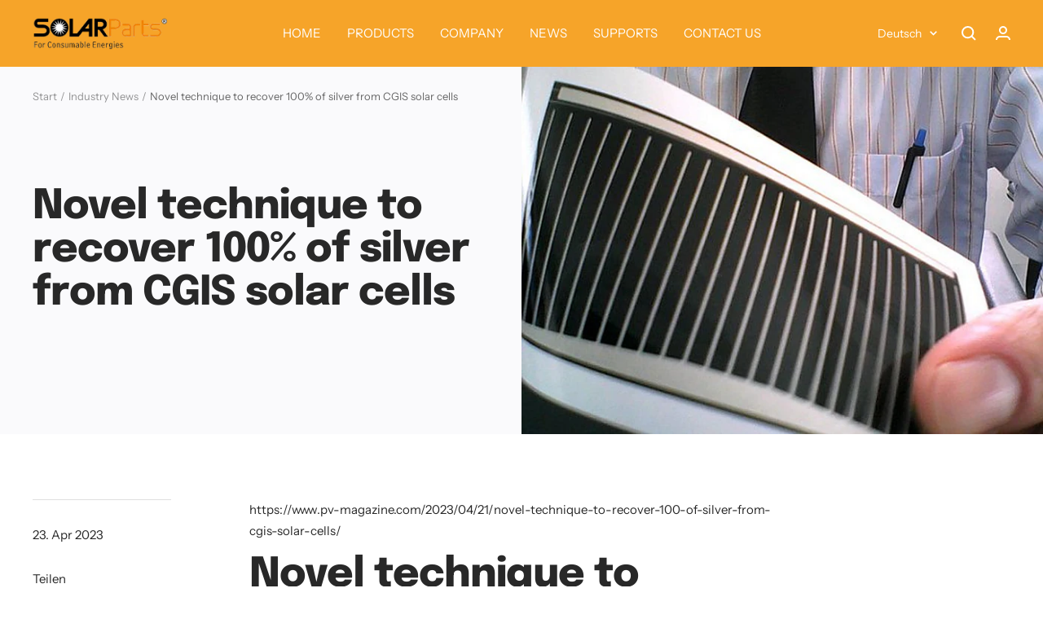

--- FILE ---
content_type: text/html; charset=utf-8
request_url: https://isolarparts.com/de/blogs/nwes2/novel-technique-to-recover-100-of-silver-from-cgis-solar-cells
body_size: 31186
content:
<!doctype html><html class="no-js" lang="de" dir="ltr">
  <head>
    <meta charset="utf-8">
    <meta name="viewport" content="width=device-width, initial-scale=1.0, height=device-height, minimum-scale=1.0, maximum-scale=1.0">
    <meta name="theme-color" content="#f6a429">

    <title>Novel technique to recover 100% of silver from CGIS solar cells</title><meta name="description" content="https://www.pv-magazine.com/2023/04/21/novel-technique-to-recover-100-of-silver-from-cgis-solar-cells/ Novel technique to recover 100% of silver from CGIS solar cells Swedish researchers have developed a method to recycle valuable metals from flexible thin film copper-indium-gallium-diselenide (CIGS) solar cells under "><link rel="canonical" href="https://isolarparts.com/de/blogs/nwes2/novel-technique-to-recover-100-of-silver-from-cgis-solar-cells"><link rel="preconnect" href="https://cdn.shopify.com">
    <link rel="dns-prefetch" href="https://productreviews.shopifycdn.com">
    <link rel="dns-prefetch" href="https://www.google-analytics.com"><link rel="preconnect" href="https://fonts.shopifycdn.com" crossorigin><link rel="preload" as="style" href="//isolarparts.com/cdn/shop/t/25/assets/theme.css?v=67641456982928290031673618167">
    <link rel="preload" as="script" href="//isolarparts.com/cdn/shop/t/25/assets/vendor.js?v=31715688253868339281673618055">
    <link rel="preload" as="script" href="//isolarparts.com/cdn/shop/t/25/assets/theme.js?v=22441542350217507501673618055"><meta property="og:type" content="article">
  <meta property="og:title" content="Novel technique to recover 100% of silver from CGIS solar cells"><meta property="og:image" content="http://isolarparts.com/cdn/shop/articles/Cigsep.v1.jpg?v=1682244019">
  <meta property="og:image:secure_url" content="https://isolarparts.com/cdn/shop/articles/Cigsep.v1.jpg?v=1682244019">
  <meta property="og:image:width" content="1042">
  <meta property="og:image:height" content="736"><meta property="og:description" content="https://www.pv-magazine.com/2023/04/21/novel-technique-to-recover-100-of-silver-from-cgis-solar-cells/ Novel technique to recover 100% of silver from CGIS solar cells Swedish researchers have developed a method to recycle valuable metals from flexible thin film copper-indium-gallium-diselenide (CIGS) solar cells under "><meta property="og:url" content="https://isolarparts.com/de/blogs/nwes2/novel-technique-to-recover-100-of-silver-from-cgis-solar-cells">
<meta property="og:site_name" content="solarparts"><meta name="twitter:card" content="summary"><meta name="twitter:title" content="Novel technique to recover 100% of silver from CGIS solar cells">
  <meta name="twitter:description" content="https://www.pv-magazine.com/2023/04/21/novel-technique-to-recover-100-of-silver-from-cgis-solar-cells/ Novel technique to recover 100% of silver from CGIS solar cells Swedish researchers have developed a method to recycle valuable metals from flexible thin film copper-indium-gallium-diselenide (CIGS) solar cells under mild leaching conditions. They showed that 100% of silver and 85% of indium can be recovered after 24 hours of leaching at room temperature using two moles of nitric acid. APRIL 21, 2023 BEATRIZ SANTOS HIGHLIGHTS MANUFACTURING MODULES &amp;amp; UPSTREAM MANUFACTURING TECHNOLOGY TECHNOLOGY AND R&amp;amp;D SWEDEN WORLD CIGS cell on a flexible plastic backing Image: Dantor, Wikimedia Commons https://bit.ly/2WilvzK Share Scientists from Chalmers University of Technology in Sweden have shown how to recycle valuable metals like silver (Ag) and indium (In) from flexible CIGS solar cells using mild leaching conditions. They used 15.6 cm2 x 15.6 cm2 flexible CIGS solar cells with an Ag conductive grid and stainless-steel substrate from Swedish PV manufacturer Midsummer AB. Each cell was cut"><meta name="twitter:image" content="https://isolarparts.com/cdn/shop/articles/Cigsep.v1_1200x1200_crop_center.jpg?v=1682244019">
  <meta name="twitter:image:alt" content="Novel technique to recover 100% of silver from CGIS solar cells">
    
  <script type="application/ld+json">
  {
    "@context": "https://schema.org",
    "@type": "BlogPosting",
    "mainEntityOfPage": "/de/blogs/nwes2/novel-technique-to-recover-100-of-silver-from-cgis-solar-cells",
    "articleSection": "Industry News",
    "keywords": "",
    "headline": "Novel technique to recover 100% of silver from CGIS solar cells",
    "description": "https:\/\/www.pv-magazine.com\/2023\/04\/21\/novel-technique-to-recover-100-of-silver-from-cgis-solar-cells\/ Novel technique to recover 100% of silver from CGIS solar cells Swedish researchers have developed a method to recycle valuable metals from flexible thin...",
    "dateCreated": "2023-04-23T03:00:19",
    "datePublished": "2023-04-23T03:00:19",
    "dateModified": "2023-04-23T03:00:19",
    "image": {
      "@type": "ImageObject",
      "url": "https://isolarparts.com/cdn/shop/articles/Cigsep.v1.jpg?v=1682244019&width=1024",
      "image": "https://isolarparts.com/cdn/shop/articles/Cigsep.v1.jpg?v=1682244019&width=1024",
      "name": "Novel technique to recover 100% of silver from CGIS solar cells",
      "width": "1024",
      "height": "1024"
    },
    "author": {
      "@type": "Person",
      "name": "Philip Wang",
      "givenName": "Philip",
      "familyName": "Wang"
    },
    "publisher": {
      "@type": "Organization",
      "name": "solarparts"
    },
    "commentCount": 0,
    "comment": []
  }
  </script>



  <script type="application/ld+json">
  {
    "@context": "https://schema.org",
    "@type": "BreadcrumbList",
  "itemListElement": [{
      "@type": "ListItem",
      "position": 1,
      "name": "Start",
      "item": "https://isolarparts.com"
    },{
          "@type": "ListItem",
          "position": 2,
          "name": "Industry News",
          "item": "https://isolarparts.com/de/blogs/nwes2"
        }, {
          "@type": "ListItem",
          "position": 3,
          "name": "Industry News",
          "item": "https://isolarparts.com/de/blogs/nwes2/novel-technique-to-recover-100-of-silver-from-cgis-solar-cells"
        }]
  }
  </script>


    <link rel="preload" href="//isolarparts.com/cdn/fonts/epilogue/epilogue_n8.fce680a466ed4f23f54385c46aa2c014c51d421a.woff2" as="font" type="font/woff2" crossorigin><link rel="preload" href="//isolarparts.com/cdn/fonts/instrument_sans/instrumentsans_n4.db86542ae5e1596dbdb28c279ae6c2086c4c5bfa.woff2" as="font" type="font/woff2" crossorigin><style>
  /* Typography (heading) */
  @font-face {
  font-family: Epilogue;
  font-weight: 800;
  font-style: normal;
  font-display: swap;
  src: url("//isolarparts.com/cdn/fonts/epilogue/epilogue_n8.fce680a466ed4f23f54385c46aa2c014c51d421a.woff2") format("woff2"),
       url("//isolarparts.com/cdn/fonts/epilogue/epilogue_n8.2961970d19583d06f062e98ceb588027397f5810.woff") format("woff");
}

@font-face {
  font-family: Epilogue;
  font-weight: 800;
  font-style: italic;
  font-display: swap;
  src: url("//isolarparts.com/cdn/fonts/epilogue/epilogue_i8.ff761dcfbf0a5437130c88f1b2679b905f7ed608.woff2") format("woff2"),
       url("//isolarparts.com/cdn/fonts/epilogue/epilogue_i8.e7ca0c6d6c4d73469c08f9b99e243b2e63239caf.woff") format("woff");
}

/* Typography (body) */
  @font-face {
  font-family: "Instrument Sans";
  font-weight: 400;
  font-style: normal;
  font-display: swap;
  src: url("//isolarparts.com/cdn/fonts/instrument_sans/instrumentsans_n4.db86542ae5e1596dbdb28c279ae6c2086c4c5bfa.woff2") format("woff2"),
       url("//isolarparts.com/cdn/fonts/instrument_sans/instrumentsans_n4.510f1b081e58d08c30978f465518799851ef6d8b.woff") format("woff");
}

@font-face {
  font-family: "Instrument Sans";
  font-weight: 400;
  font-style: italic;
  font-display: swap;
  src: url("//isolarparts.com/cdn/fonts/instrument_sans/instrumentsans_i4.028d3c3cd8d085648c808ceb20cd2fd1eb3560e5.woff2") format("woff2"),
       url("//isolarparts.com/cdn/fonts/instrument_sans/instrumentsans_i4.7e90d82df8dee29a99237cd19cc529d2206706a2.woff") format("woff");
}

@font-face {
  font-family: "Instrument Sans";
  font-weight: 600;
  font-style: normal;
  font-display: swap;
  src: url("//isolarparts.com/cdn/fonts/instrument_sans/instrumentsans_n6.27dc66245013a6f7f317d383a3cc9a0c347fb42d.woff2") format("woff2"),
       url("//isolarparts.com/cdn/fonts/instrument_sans/instrumentsans_n6.1a71efbeeb140ec495af80aad612ad55e19e6d0e.woff") format("woff");
}

@font-face {
  font-family: "Instrument Sans";
  font-weight: 600;
  font-style: italic;
  font-display: swap;
  src: url("//isolarparts.com/cdn/fonts/instrument_sans/instrumentsans_i6.ba8063f6adfa1e7ffe690cc5efa600a1e0a8ec32.woff2") format("woff2"),
       url("//isolarparts.com/cdn/fonts/instrument_sans/instrumentsans_i6.a5bb29b76a0bb820ddaa9417675a5d0bafaa8c1f.woff") format("woff");
}

:root {--heading-color: 40, 40, 40;
    --text-color: 40, 40, 40;
    --background: 255, 255, 255;
    --secondary-background: 250, 250, 252;
    --border-color: 223, 223, 223;
    --border-color-darker: 169, 169, 169;
    --success-color: 46, 158, 123;
    --success-background: 213, 236, 229;
    --error-color: 222, 42, 42;
    --error-background: 253, 240, 240;
    --primary-button-background: 246, 164, 41;
    --primary-button-text-color: 255, 255, 255;
    --secondary-button-background: 243, 255, 52;
    --secondary-button-text-color: 40, 40, 40;
    --product-star-rating: 246, 164, 41;
    --product-on-sale-accent: 222, 42, 42;
    --product-sold-out-accent: 111, 113, 155;
    --product-custom-label-background: 64, 93, 230;
    --product-custom-label-text-color: 255, 255, 255;
    --product-custom-label-2-background: 243, 255, 52;
    --product-custom-label-2-text-color: 0, 0, 0;
    --product-low-stock-text-color: 222, 42, 42;
    --product-in-stock-text-color: 46, 158, 123;
    --loading-bar-background: 40, 40, 40;

    /* We duplicate some "base" colors as root colors, which is useful to use on drawer elements or popover without. Those should not be overridden to avoid issues */
    --root-heading-color: 40, 40, 40;
    --root-text-color: 40, 40, 40;
    --root-background: 255, 255, 255;
    --root-border-color: 223, 223, 223;
    --root-primary-button-background: 246, 164, 41;
    --root-primary-button-text-color: 255, 255, 255;

    --base-font-size: 15px;
    --heading-font-family: Epilogue, sans-serif;
    --heading-font-weight: 800;
    --heading-font-style: normal;
    --heading-text-transform: normal;
    --text-font-family: "Instrument Sans", sans-serif;
    --text-font-weight: 400;
    --text-font-style: normal;
    --text-font-bold-weight: 600;

    /* Typography (font size) */
    --heading-xxsmall-font-size: 10px;
    --heading-xsmall-font-size: 10px;
    --heading-small-font-size: 11px;
    --heading-large-font-size: 32px;
    --heading-h1-font-size: 32px;
    --heading-h2-font-size: 28px;
    --heading-h3-font-size: 26px;
    --heading-h4-font-size: 22px;
    --heading-h5-font-size: 18px;
    --heading-h6-font-size: 16px;

    /* Control the look and feel of the theme by changing radius of various elements */
    --button-border-radius: 18px;
    --block-border-radius: 32px;
    --block-border-radius-reduced: 16px;
    --color-swatch-border-radius: 0px;

    /* Button size */
    --button-height: 48px;
    --button-small-height: 40px;

    /* Form related */
    --form-input-field-height: 48px;
    --form-input-gap: 16px;
    --form-submit-margin: 24px;

    /* Product listing related variables */
    --product-list-block-spacing: 32px;

    /* Video related */
    --play-button-background: 255, 255, 255;
    --play-button-arrow: 40, 40, 40;

    /* RTL support */
    --transform-logical-flip: 1;
    --transform-origin-start: left;
    --transform-origin-end: right;

    /* Other */
    --zoom-cursor-svg-url: url(//isolarparts.com/cdn/shop/t/25/assets/zoom-cursor.svg?v=83202696968391953811676696645);
    --arrow-right-svg-url: url(//isolarparts.com/cdn/shop/t/25/assets/arrow-right.svg?v=40046868119262634591676696645);
    --arrow-left-svg-url: url(//isolarparts.com/cdn/shop/t/25/assets/arrow-left.svg?v=158856395986752206651676696645);

    /* Some useful variables that we can reuse in our CSS. Some explanation are needed for some of them:
       - container-max-width-minus-gutters: represents the container max width without the edge gutters
       - container-outer-width: considering the screen width, represent all the space outside the container
       - container-outer-margin: same as container-outer-width but get set to 0 inside a container
       - container-inner-width: the effective space inside the container (minus gutters)
       - grid-column-width: represents the width of a single column of the grid
       - vertical-breather: this is a variable that defines the global "spacing" between sections, and inside the section
                            to create some "breath" and minimum spacing
     */
    --container-max-width: 1600px;
    --container-gutter: 24px;
    --container-max-width-minus-gutters: calc(var(--container-max-width) - (var(--container-gutter)) * 2);
    --container-outer-width: max(calc((100vw - var(--container-max-width-minus-gutters)) / 2), var(--container-gutter));
    --container-outer-margin: var(--container-outer-width);
    --container-inner-width: calc(100vw - var(--container-outer-width) * 2);

    --grid-column-count: 10;
    --grid-gap: 24px;
    --grid-column-width: calc((100vw - var(--container-outer-width) * 2 - var(--grid-gap) * (var(--grid-column-count) - 1)) / var(--grid-column-count));

    --vertical-breather: 48px;
    --vertical-breather-tight: 48px;

    /* Shopify related variables */
    --payment-terms-background-color: #ffffff;
  }

  @media screen and (min-width: 741px) {
    :root {
      --container-gutter: 40px;
      --grid-column-count: 20;
      --vertical-breather: 64px;
      --vertical-breather-tight: 64px;

      /* Typography (font size) */
      --heading-xsmall-font-size: 11px;
      --heading-small-font-size: 12px;
      --heading-large-font-size: 48px;
      --heading-h1-font-size: 48px;
      --heading-h2-font-size: 36px;
      --heading-h3-font-size: 30px;
      --heading-h4-font-size: 22px;
      --heading-h5-font-size: 18px;
      --heading-h6-font-size: 16px;

      /* Form related */
      --form-input-field-height: 52px;
      --form-submit-margin: 32px;

      /* Button size */
      --button-height: 52px;
      --button-small-height: 44px;
    }
  }

  @media screen and (min-width: 1200px) {
    :root {
      --vertical-breather: 80px;
      --vertical-breather-tight: 64px;
      --product-list-block-spacing: 48px;

      /* Typography */
      --heading-large-font-size: 58px;
      --heading-h1-font-size: 50px;
      --heading-h2-font-size: 44px;
      --heading-h3-font-size: 32px;
      --heading-h4-font-size: 26px;
      --heading-h5-font-size: 22px;
      --heading-h6-font-size: 16px;
    }
  }

  @media screen and (min-width: 1600px) {
    :root {
      --vertical-breather: 90px;
      --vertical-breather-tight: 64px;
    }
  }
</style>
    <script>
  // This allows to expose several variables to the global scope, to be used in scripts
  window.themeVariables = {
    settings: {
      direction: "ltr",
      pageType: "article",
      cartCount: 0,
      moneyFormat: "\u003cspan class=hidden\u003e${{ amount }}\u003c\/span\u003e",
      moneyWithCurrencyFormat: "\u003cspan class=hidden\u003e${{ amount }} USD\u003c\/span\u003e",
      showVendor: false,
      discountMode: "saving",
      currencyCodeEnabled: false,
      searchMode: "product,article,collection",
      searchUnavailableProducts: "last",
      cartType: "message",
      cartCurrency: "USD",
      mobileZoomFactor: 2.5
    },

    routes: {
      host: "isolarparts.com",
      rootUrl: "\/de",
      rootUrlWithoutSlash: "\/de",
      cartUrl: "\/de\/cart",
      cartAddUrl: "\/de\/cart\/add",
      cartChangeUrl: "\/de\/cart\/change",
      searchUrl: "\/de\/search",
      predictiveSearchUrl: "\/de\/search\/suggest",
      productRecommendationsUrl: "\/de\/recommendations\/products"
    },

    strings: {
      accessibilityDelete: "Löschen",
      accessibilityClose: "Schließen",
      collectionSoldOut: "Ausverkauft",
      collectionDiscount: "Spare @savings@",
      productSalePrice: "Angebotspreis",
      productRegularPrice: "Regulärer Preis",
      productFormUnavailable: "Nicht verfügbar",
      productFormSoldOut: "Ausverkauft",
      productFormPreOrder: "Vorbestellen",
      productFormAddToCart: "Zum Warenkorb hinzufügen",
      searchNoResults: "Es konnten keine Ergebnisse gefunden werden.",
      searchNewSearch: "Neue Suche",
      searchProducts: "Produkte",
      searchArticles: "Blogbeiträge",
      searchPages: "Seiten",
      searchCollections: "Kategorien",
      cartViewCart: "Warenkorb ansehen",
      cartItemAdded: "Produkt zum Warenkorb hinzugefügt!",
      cartItemAddedShort: "Zum Warenkorb hinzugefügt!",
      cartAddOrderNote: "Notiz hinzufügen",
      cartEditOrderNote: "Notiz bearbeiten",
      shippingEstimatorNoResults: "Entschuldige, wir liefern leider niche an Deine Adresse.",
      shippingEstimatorOneResult: "Es gibt eine Versandklasse für Deine Adresse:",
      shippingEstimatorMultipleResults: "Es gibt mehrere Versandklassen für Deine Adresse:",
      shippingEstimatorError: "Ein oder mehrere Fehler sind beim Abrufen der Versandklassen aufgetreten:"
    },

    libs: {
      flickity: "\/\/isolarparts.com\/cdn\/shop\/t\/25\/assets\/flickity.js?v=176646718982628074891673618055",
      photoswipe: "\/\/isolarparts.com\/cdn\/shop\/t\/25\/assets\/photoswipe.js?v=132268647426145925301673618055",
      qrCode: "\/\/isolarparts.com\/cdn\/shopifycloud\/storefront\/assets\/themes_support\/vendor\/qrcode-3f2b403b.js"
    },

    breakpoints: {
      phone: 'screen and (max-width: 740px)',
      tablet: 'screen and (min-width: 741px) and (max-width: 999px)',
      tabletAndUp: 'screen and (min-width: 741px)',
      pocket: 'screen and (max-width: 999px)',
      lap: 'screen and (min-width: 1000px) and (max-width: 1199px)',
      lapAndUp: 'screen and (min-width: 1000px)',
      desktop: 'screen and (min-width: 1200px)',
      wide: 'screen and (min-width: 1400px)'
    }
  };

  window.addEventListener('pageshow', async () => {
    const cartContent = await (await fetch(`${window.themeVariables.routes.cartUrl}.js`, {cache: 'reload'})).json();
    document.documentElement.dispatchEvent(new CustomEvent('cart:refresh', {detail: {cart: cartContent}}));
  });

  if ('noModule' in HTMLScriptElement.prototype) {
    // Old browsers (like IE) that does not support module will be considered as if not executing JS at all
    document.documentElement.className = document.documentElement.className.replace('no-js', 'js');

    requestAnimationFrame(() => {
      const viewportHeight = (window.visualViewport ? window.visualViewport.height : document.documentElement.clientHeight);
      document.documentElement.style.setProperty('--window-height',viewportHeight + 'px');
    });
  }</script>

    <link rel="stylesheet" href="//isolarparts.com/cdn/shop/t/25/assets/theme.css?v=67641456982928290031673618167">

    <script src="//isolarparts.com/cdn/shop/t/25/assets/vendor.js?v=31715688253868339281673618055" defer></script>
    <script src="//isolarparts.com/cdn/shop/t/25/assets/theme.js?v=22441542350217507501673618055" defer></script>
    <script src="//isolarparts.com/cdn/shop/t/25/assets/custom.js?v=167639537848865775061673618055" defer></script>

    <script>window.performance && window.performance.mark && window.performance.mark('shopify.content_for_header.start');</script><meta name="google-site-verification" content="e72KXeqgtH9bq2-7a2VkLRD9-nSk1KbG20MmmuovWkM">
<meta name="facebook-domain-verification" content="5ja6dcgoyitj4ompmijmiq011h5ldq">
<meta name="facebook-domain-verification" content="ja8hy4qbroe1bk5bi218yvxmijcljv">
<meta id="shopify-digital-wallet" name="shopify-digital-wallet" content="/25652002868/digital_wallets/dialog">
<link rel="alternate" type="application/atom+xml" title="Feed" href="/de/blogs/nwes2.atom" />
<link rel="alternate" hreflang="x-default" href="https://isolarparts.com/blogs/nwes2/novel-technique-to-recover-100-of-silver-from-cgis-solar-cells">
<link rel="alternate" hreflang="en" href="https://isolarparts.com/blogs/nwes2/novel-technique-to-recover-100-of-silver-from-cgis-solar-cells">
<link rel="alternate" hreflang="de" href="https://isolarparts.com/de/blogs/nwes2/novel-technique-to-recover-100-of-silver-from-cgis-solar-cells">
<link rel="alternate" hreflang="fr" href="https://isolarparts.com/fr/blogs/nwes2/novel-technique-to-recover-100-of-silver-from-cgis-solar-cells">
<link rel="alternate" hreflang="ja" href="https://isolarparts.com/ja/blogs/nwes2/novel-technique-to-recover-100-of-silver-from-cgis-solar-cells">
<link rel="alternate" hreflang="es" href="https://isolarparts.com/es/blogs/nwes2/novel-technique-to-recover-100-of-silver-from-cgis-solar-cells">
<link rel="alternate" hreflang="it" href="https://isolarparts.com/it/blogs/nwes2/novel-technique-to-recover-100-of-silver-from-cgis-solar-cells">
<link rel="alternate" hreflang="ko" href="https://isolarparts.com/ko/blogs/nwes2/novel-technique-to-recover-100-of-silver-from-cgis-solar-cells">
<link rel="alternate" hreflang="ru" href="https://isolarparts.com/ru/blogs/nwes2/novel-technique-to-recover-100-of-silver-from-cgis-solar-cells">
<script async="async" src="/checkouts/internal/preloads.js?locale=de-US"></script>
<script id="shopify-features" type="application/json">{"accessToken":"f2bd451a01775eb6fb2fc5fa56a0f591","betas":["rich-media-storefront-analytics"],"domain":"isolarparts.com","predictiveSearch":true,"shopId":25652002868,"locale":"de"}</script>
<script>var Shopify = Shopify || {};
Shopify.shop = "isolarparts.myshopify.com";
Shopify.locale = "de";
Shopify.currency = {"active":"USD","rate":"1.0"};
Shopify.country = "US";
Shopify.theme = {"name":"Focal (maestrooo)","id":121196609630,"schema_name":"Focal","schema_version":"9.2.1","theme_store_id":714,"role":"main"};
Shopify.theme.handle = "null";
Shopify.theme.style = {"id":null,"handle":null};
Shopify.cdnHost = "isolarparts.com/cdn";
Shopify.routes = Shopify.routes || {};
Shopify.routes.root = "/de/";</script>
<script type="module">!function(o){(o.Shopify=o.Shopify||{}).modules=!0}(window);</script>
<script>!function(o){function n(){var o=[];function n(){o.push(Array.prototype.slice.apply(arguments))}return n.q=o,n}var t=o.Shopify=o.Shopify||{};t.loadFeatures=n(),t.autoloadFeatures=n()}(window);</script>
<script id="shop-js-analytics" type="application/json">{"pageType":"article"}</script>
<script defer="defer" async type="module" src="//isolarparts.com/cdn/shopifycloud/shop-js/modules/v2/client.init-shop-cart-sync_HUjMWWU5.de.esm.js"></script>
<script defer="defer" async type="module" src="//isolarparts.com/cdn/shopifycloud/shop-js/modules/v2/chunk.common_QpfDqRK1.esm.js"></script>
<script type="module">
  await import("//isolarparts.com/cdn/shopifycloud/shop-js/modules/v2/client.init-shop-cart-sync_HUjMWWU5.de.esm.js");
await import("//isolarparts.com/cdn/shopifycloud/shop-js/modules/v2/chunk.common_QpfDqRK1.esm.js");

  window.Shopify.SignInWithShop?.initShopCartSync?.({"fedCMEnabled":true,"windoidEnabled":true});

</script>
<script>(function() {
  var isLoaded = false;
  function asyncLoad() {
    if (isLoaded) return;
    isLoaded = true;
    var urls = ["https:\/\/cdn.shopify.com\/s\/files\/1\/0256\/5200\/2868\/t\/5\/assets\/sca.storelocator_scripttag.js?v=1641283219\u0026shop=isolarparts.myshopify.com","https:\/\/cdn.roseperl.com\/storelocator-prod\/assets\/js\/afthpage.js?shop=isolarparts.myshopify.com"];
    for (var i = 0; i < urls.length; i++) {
      var s = document.createElement('script');
      s.type = 'text/javascript';
      s.async = true;
      s.src = urls[i];
      var x = document.getElementsByTagName('script')[0];
      x.parentNode.insertBefore(s, x);
    }
  };
  if(window.attachEvent) {
    window.attachEvent('onload', asyncLoad);
  } else {
    window.addEventListener('load', asyncLoad, false);
  }
})();</script>
<script id="__st">var __st={"a":25652002868,"offset":-28800,"reqid":"d3118af8-eff1-4979-ad5c-0f59644a2492-1768702874","pageurl":"isolarparts.com\/de\/blogs\/nwes2\/novel-technique-to-recover-100-of-silver-from-cgis-solar-cells","s":"articles-565283225694","u":"be02c62aa724","p":"article","rtyp":"article","rid":565283225694};</script>
<script>window.ShopifyPaypalV4VisibilityTracking = true;</script>
<script id="captcha-bootstrap">!function(){'use strict';const t='contact',e='account',n='new_comment',o=[[t,t],['blogs',n],['comments',n],[t,'customer']],c=[[e,'customer_login'],[e,'guest_login'],[e,'recover_customer_password'],[e,'create_customer']],r=t=>t.map((([t,e])=>`form[action*='/${t}']:not([data-nocaptcha='true']) input[name='form_type'][value='${e}']`)).join(','),a=t=>()=>t?[...document.querySelectorAll(t)].map((t=>t.form)):[];function s(){const t=[...o],e=r(t);return a(e)}const i='password',u='form_key',d=['recaptcha-v3-token','g-recaptcha-response','h-captcha-response',i],f=()=>{try{return window.sessionStorage}catch{return}},m='__shopify_v',_=t=>t.elements[u];function p(t,e,n=!1){try{const o=window.sessionStorage,c=JSON.parse(o.getItem(e)),{data:r}=function(t){const{data:e,action:n}=t;return t[m]||n?{data:e,action:n}:{data:t,action:n}}(c);for(const[e,n]of Object.entries(r))t.elements[e]&&(t.elements[e].value=n);n&&o.removeItem(e)}catch(o){console.error('form repopulation failed',{error:o})}}const l='form_type',E='cptcha';function T(t){t.dataset[E]=!0}const w=window,h=w.document,L='Shopify',v='ce_forms',y='captcha';let A=!1;((t,e)=>{const n=(g='f06e6c50-85a8-45c8-87d0-21a2b65856fe',I='https://cdn.shopify.com/shopifycloud/storefront-forms-hcaptcha/ce_storefront_forms_captcha_hcaptcha.v1.5.2.iife.js',D={infoText:'Durch hCaptcha geschützt',privacyText:'Datenschutz',termsText:'Allgemeine Geschäftsbedingungen'},(t,e,n)=>{const o=w[L][v],c=o.bindForm;if(c)return c(t,g,e,D).then(n);var r;o.q.push([[t,g,e,D],n]),r=I,A||(h.body.append(Object.assign(h.createElement('script'),{id:'captcha-provider',async:!0,src:r})),A=!0)});var g,I,D;w[L]=w[L]||{},w[L][v]=w[L][v]||{},w[L][v].q=[],w[L][y]=w[L][y]||{},w[L][y].protect=function(t,e){n(t,void 0,e),T(t)},Object.freeze(w[L][y]),function(t,e,n,w,h,L){const[v,y,A,g]=function(t,e,n){const i=e?o:[],u=t?c:[],d=[...i,...u],f=r(d),m=r(i),_=r(d.filter((([t,e])=>n.includes(e))));return[a(f),a(m),a(_),s()]}(w,h,L),I=t=>{const e=t.target;return e instanceof HTMLFormElement?e:e&&e.form},D=t=>v().includes(t);t.addEventListener('submit',(t=>{const e=I(t);if(!e)return;const n=D(e)&&!e.dataset.hcaptchaBound&&!e.dataset.recaptchaBound,o=_(e),c=g().includes(e)&&(!o||!o.value);(n||c)&&t.preventDefault(),c&&!n&&(function(t){try{if(!f())return;!function(t){const e=f();if(!e)return;const n=_(t);if(!n)return;const o=n.value;o&&e.removeItem(o)}(t);const e=Array.from(Array(32),(()=>Math.random().toString(36)[2])).join('');!function(t,e){_(t)||t.append(Object.assign(document.createElement('input'),{type:'hidden',name:u})),t.elements[u].value=e}(t,e),function(t,e){const n=f();if(!n)return;const o=[...t.querySelectorAll(`input[type='${i}']`)].map((({name:t})=>t)),c=[...d,...o],r={};for(const[a,s]of new FormData(t).entries())c.includes(a)||(r[a]=s);n.setItem(e,JSON.stringify({[m]:1,action:t.action,data:r}))}(t,e)}catch(e){console.error('failed to persist form',e)}}(e),e.submit())}));const S=(t,e)=>{t&&!t.dataset[E]&&(n(t,e.some((e=>e===t))),T(t))};for(const o of['focusin','change'])t.addEventListener(o,(t=>{const e=I(t);D(e)&&S(e,y())}));const B=e.get('form_key'),M=e.get(l),P=B&&M;t.addEventListener('DOMContentLoaded',(()=>{const t=y();if(P)for(const e of t)e.elements[l].value===M&&p(e,B);[...new Set([...A(),...v().filter((t=>'true'===t.dataset.shopifyCaptcha))])].forEach((e=>S(e,t)))}))}(h,new URLSearchParams(w.location.search),n,t,e,['guest_login'])})(!0,!0)}();</script>
<script integrity="sha256-4kQ18oKyAcykRKYeNunJcIwy7WH5gtpwJnB7kiuLZ1E=" data-source-attribution="shopify.loadfeatures" defer="defer" src="//isolarparts.com/cdn/shopifycloud/storefront/assets/storefront/load_feature-a0a9edcb.js" crossorigin="anonymous"></script>
<script data-source-attribution="shopify.dynamic_checkout.dynamic.init">var Shopify=Shopify||{};Shopify.PaymentButton=Shopify.PaymentButton||{isStorefrontPortableWallets:!0,init:function(){window.Shopify.PaymentButton.init=function(){};var t=document.createElement("script");t.src="https://isolarparts.com/cdn/shopifycloud/portable-wallets/latest/portable-wallets.de.js",t.type="module",document.head.appendChild(t)}};
</script>
<script data-source-attribution="shopify.dynamic_checkout.buyer_consent">
  function portableWalletsHideBuyerConsent(e){var t=document.getElementById("shopify-buyer-consent"),n=document.getElementById("shopify-subscription-policy-button");t&&n&&(t.classList.add("hidden"),t.setAttribute("aria-hidden","true"),n.removeEventListener("click",e))}function portableWalletsShowBuyerConsent(e){var t=document.getElementById("shopify-buyer-consent"),n=document.getElementById("shopify-subscription-policy-button");t&&n&&(t.classList.remove("hidden"),t.removeAttribute("aria-hidden"),n.addEventListener("click",e))}window.Shopify?.PaymentButton&&(window.Shopify.PaymentButton.hideBuyerConsent=portableWalletsHideBuyerConsent,window.Shopify.PaymentButton.showBuyerConsent=portableWalletsShowBuyerConsent);
</script>
<script data-source-attribution="shopify.dynamic_checkout.cart.bootstrap">document.addEventListener("DOMContentLoaded",(function(){function t(){return document.querySelector("shopify-accelerated-checkout-cart, shopify-accelerated-checkout")}if(t())Shopify.PaymentButton.init();else{new MutationObserver((function(e,n){t()&&(Shopify.PaymentButton.init(),n.disconnect())})).observe(document.body,{childList:!0,subtree:!0})}}));
</script>

<script>window.performance && window.performance.mark && window.performance.mark('shopify.content_for_header.end');</script>
  <link href="https://monorail-edge.shopifysvc.com" rel="dns-prefetch">
<script>(function(){if ("sendBeacon" in navigator && "performance" in window) {try {var session_token_from_headers = performance.getEntriesByType('navigation')[0].serverTiming.find(x => x.name == '_s').description;} catch {var session_token_from_headers = undefined;}var session_cookie_matches = document.cookie.match(/_shopify_s=([^;]*)/);var session_token_from_cookie = session_cookie_matches && session_cookie_matches.length === 2 ? session_cookie_matches[1] : "";var session_token = session_token_from_headers || session_token_from_cookie || "";function handle_abandonment_event(e) {var entries = performance.getEntries().filter(function(entry) {return /monorail-edge.shopifysvc.com/.test(entry.name);});if (!window.abandonment_tracked && entries.length === 0) {window.abandonment_tracked = true;var currentMs = Date.now();var navigation_start = performance.timing.navigationStart;var payload = {shop_id: 25652002868,url: window.location.href,navigation_start,duration: currentMs - navigation_start,session_token,page_type: "article"};window.navigator.sendBeacon("https://monorail-edge.shopifysvc.com/v1/produce", JSON.stringify({schema_id: "online_store_buyer_site_abandonment/1.1",payload: payload,metadata: {event_created_at_ms: currentMs,event_sent_at_ms: currentMs}}));}}window.addEventListener('pagehide', handle_abandonment_event);}}());</script>
<script id="web-pixels-manager-setup">(function e(e,d,r,n,o){if(void 0===o&&(o={}),!Boolean(null===(a=null===(i=window.Shopify)||void 0===i?void 0:i.analytics)||void 0===a?void 0:a.replayQueue)){var i,a;window.Shopify=window.Shopify||{};var t=window.Shopify;t.analytics=t.analytics||{};var s=t.analytics;s.replayQueue=[],s.publish=function(e,d,r){return s.replayQueue.push([e,d,r]),!0};try{self.performance.mark("wpm:start")}catch(e){}var l=function(){var e={modern:/Edge?\/(1{2}[4-9]|1[2-9]\d|[2-9]\d{2}|\d{4,})\.\d+(\.\d+|)|Firefox\/(1{2}[4-9]|1[2-9]\d|[2-9]\d{2}|\d{4,})\.\d+(\.\d+|)|Chrom(ium|e)\/(9{2}|\d{3,})\.\d+(\.\d+|)|(Maci|X1{2}).+ Version\/(15\.\d+|(1[6-9]|[2-9]\d|\d{3,})\.\d+)([,.]\d+|)( \(\w+\)|)( Mobile\/\w+|) Safari\/|Chrome.+OPR\/(9{2}|\d{3,})\.\d+\.\d+|(CPU[ +]OS|iPhone[ +]OS|CPU[ +]iPhone|CPU IPhone OS|CPU iPad OS)[ +]+(15[._]\d+|(1[6-9]|[2-9]\d|\d{3,})[._]\d+)([._]\d+|)|Android:?[ /-](13[3-9]|1[4-9]\d|[2-9]\d{2}|\d{4,})(\.\d+|)(\.\d+|)|Android.+Firefox\/(13[5-9]|1[4-9]\d|[2-9]\d{2}|\d{4,})\.\d+(\.\d+|)|Android.+Chrom(ium|e)\/(13[3-9]|1[4-9]\d|[2-9]\d{2}|\d{4,})\.\d+(\.\d+|)|SamsungBrowser\/([2-9]\d|\d{3,})\.\d+/,legacy:/Edge?\/(1[6-9]|[2-9]\d|\d{3,})\.\d+(\.\d+|)|Firefox\/(5[4-9]|[6-9]\d|\d{3,})\.\d+(\.\d+|)|Chrom(ium|e)\/(5[1-9]|[6-9]\d|\d{3,})\.\d+(\.\d+|)([\d.]+$|.*Safari\/(?![\d.]+ Edge\/[\d.]+$))|(Maci|X1{2}).+ Version\/(10\.\d+|(1[1-9]|[2-9]\d|\d{3,})\.\d+)([,.]\d+|)( \(\w+\)|)( Mobile\/\w+|) Safari\/|Chrome.+OPR\/(3[89]|[4-9]\d|\d{3,})\.\d+\.\d+|(CPU[ +]OS|iPhone[ +]OS|CPU[ +]iPhone|CPU IPhone OS|CPU iPad OS)[ +]+(10[._]\d+|(1[1-9]|[2-9]\d|\d{3,})[._]\d+)([._]\d+|)|Android:?[ /-](13[3-9]|1[4-9]\d|[2-9]\d{2}|\d{4,})(\.\d+|)(\.\d+|)|Mobile Safari.+OPR\/([89]\d|\d{3,})\.\d+\.\d+|Android.+Firefox\/(13[5-9]|1[4-9]\d|[2-9]\d{2}|\d{4,})\.\d+(\.\d+|)|Android.+Chrom(ium|e)\/(13[3-9]|1[4-9]\d|[2-9]\d{2}|\d{4,})\.\d+(\.\d+|)|Android.+(UC? ?Browser|UCWEB|U3)[ /]?(15\.([5-9]|\d{2,})|(1[6-9]|[2-9]\d|\d{3,})\.\d+)\.\d+|SamsungBrowser\/(5\.\d+|([6-9]|\d{2,})\.\d+)|Android.+MQ{2}Browser\/(14(\.(9|\d{2,})|)|(1[5-9]|[2-9]\d|\d{3,})(\.\d+|))(\.\d+|)|K[Aa][Ii]OS\/(3\.\d+|([4-9]|\d{2,})\.\d+)(\.\d+|)/},d=e.modern,r=e.legacy,n=navigator.userAgent;return n.match(d)?"modern":n.match(r)?"legacy":"unknown"}(),u="modern"===l?"modern":"legacy",c=(null!=n?n:{modern:"",legacy:""})[u],f=function(e){return[e.baseUrl,"/wpm","/b",e.hashVersion,"modern"===e.buildTarget?"m":"l",".js"].join("")}({baseUrl:d,hashVersion:r,buildTarget:u}),m=function(e){var d=e.version,r=e.bundleTarget,n=e.surface,o=e.pageUrl,i=e.monorailEndpoint;return{emit:function(e){var a=e.status,t=e.errorMsg,s=(new Date).getTime(),l=JSON.stringify({metadata:{event_sent_at_ms:s},events:[{schema_id:"web_pixels_manager_load/3.1",payload:{version:d,bundle_target:r,page_url:o,status:a,surface:n,error_msg:t},metadata:{event_created_at_ms:s}}]});if(!i)return console&&console.warn&&console.warn("[Web Pixels Manager] No Monorail endpoint provided, skipping logging."),!1;try{return self.navigator.sendBeacon.bind(self.navigator)(i,l)}catch(e){}var u=new XMLHttpRequest;try{return u.open("POST",i,!0),u.setRequestHeader("Content-Type","text/plain"),u.send(l),!0}catch(e){return console&&console.warn&&console.warn("[Web Pixels Manager] Got an unhandled error while logging to Monorail."),!1}}}}({version:r,bundleTarget:l,surface:e.surface,pageUrl:self.location.href,monorailEndpoint:e.monorailEndpoint});try{o.browserTarget=l,function(e){var d=e.src,r=e.async,n=void 0===r||r,o=e.onload,i=e.onerror,a=e.sri,t=e.scriptDataAttributes,s=void 0===t?{}:t,l=document.createElement("script"),u=document.querySelector("head"),c=document.querySelector("body");if(l.async=n,l.src=d,a&&(l.integrity=a,l.crossOrigin="anonymous"),s)for(var f in s)if(Object.prototype.hasOwnProperty.call(s,f))try{l.dataset[f]=s[f]}catch(e){}if(o&&l.addEventListener("load",o),i&&l.addEventListener("error",i),u)u.appendChild(l);else{if(!c)throw new Error("Did not find a head or body element to append the script");c.appendChild(l)}}({src:f,async:!0,onload:function(){if(!function(){var e,d;return Boolean(null===(d=null===(e=window.Shopify)||void 0===e?void 0:e.analytics)||void 0===d?void 0:d.initialized)}()){var d=window.webPixelsManager.init(e)||void 0;if(d){var r=window.Shopify.analytics;r.replayQueue.forEach((function(e){var r=e[0],n=e[1],o=e[2];d.publishCustomEvent(r,n,o)})),r.replayQueue=[],r.publish=d.publishCustomEvent,r.visitor=d.visitor,r.initialized=!0}}},onerror:function(){return m.emit({status:"failed",errorMsg:"".concat(f," has failed to load")})},sri:function(e){var d=/^sha384-[A-Za-z0-9+/=]+$/;return"string"==typeof e&&d.test(e)}(c)?c:"",scriptDataAttributes:o}),m.emit({status:"loading"})}catch(e){m.emit({status:"failed",errorMsg:(null==e?void 0:e.message)||"Unknown error"})}}})({shopId: 25652002868,storefrontBaseUrl: "https://isolarparts.com",extensionsBaseUrl: "https://extensions.shopifycdn.com/cdn/shopifycloud/web-pixels-manager",monorailEndpoint: "https://monorail-edge.shopifysvc.com/unstable/produce_batch",surface: "storefront-renderer",enabledBetaFlags: ["2dca8a86"],webPixelsConfigList: [{"id":"shopify-app-pixel","configuration":"{}","eventPayloadVersion":"v1","runtimeContext":"STRICT","scriptVersion":"0450","apiClientId":"shopify-pixel","type":"APP","privacyPurposes":["ANALYTICS","MARKETING"]},{"id":"shopify-custom-pixel","eventPayloadVersion":"v1","runtimeContext":"LAX","scriptVersion":"0450","apiClientId":"shopify-pixel","type":"CUSTOM","privacyPurposes":["ANALYTICS","MARKETING"]}],isMerchantRequest: false,initData: {"shop":{"name":"solarparts","paymentSettings":{"currencyCode":"USD"},"myshopifyDomain":"isolarparts.myshopify.com","countryCode":"CN","storefrontUrl":"https:\/\/isolarparts.com\/de"},"customer":null,"cart":null,"checkout":null,"productVariants":[],"purchasingCompany":null},},"https://isolarparts.com/cdn","fcfee988w5aeb613cpc8e4bc33m6693e112",{"modern":"","legacy":""},{"shopId":"25652002868","storefrontBaseUrl":"https:\/\/isolarparts.com","extensionBaseUrl":"https:\/\/extensions.shopifycdn.com\/cdn\/shopifycloud\/web-pixels-manager","surface":"storefront-renderer","enabledBetaFlags":"[\"2dca8a86\"]","isMerchantRequest":"false","hashVersion":"fcfee988w5aeb613cpc8e4bc33m6693e112","publish":"custom","events":"[[\"page_viewed\",{}]]"});</script><script>
  window.ShopifyAnalytics = window.ShopifyAnalytics || {};
  window.ShopifyAnalytics.meta = window.ShopifyAnalytics.meta || {};
  window.ShopifyAnalytics.meta.currency = 'USD';
  var meta = {"page":{"pageType":"article","resourceType":"article","resourceId":565283225694,"requestId":"d3118af8-eff1-4979-ad5c-0f59644a2492-1768702874"}};
  for (var attr in meta) {
    window.ShopifyAnalytics.meta[attr] = meta[attr];
  }
</script>
<script class="analytics">
  (function () {
    var customDocumentWrite = function(content) {
      var jquery = null;

      if (window.jQuery) {
        jquery = window.jQuery;
      } else if (window.Checkout && window.Checkout.$) {
        jquery = window.Checkout.$;
      }

      if (jquery) {
        jquery('body').append(content);
      }
    };

    var hasLoggedConversion = function(token) {
      if (token) {
        return document.cookie.indexOf('loggedConversion=' + token) !== -1;
      }
      return false;
    }

    var setCookieIfConversion = function(token) {
      if (token) {
        var twoMonthsFromNow = new Date(Date.now());
        twoMonthsFromNow.setMonth(twoMonthsFromNow.getMonth() + 2);

        document.cookie = 'loggedConversion=' + token + '; expires=' + twoMonthsFromNow;
      }
    }

    var trekkie = window.ShopifyAnalytics.lib = window.trekkie = window.trekkie || [];
    if (trekkie.integrations) {
      return;
    }
    trekkie.methods = [
      'identify',
      'page',
      'ready',
      'track',
      'trackForm',
      'trackLink'
    ];
    trekkie.factory = function(method) {
      return function() {
        var args = Array.prototype.slice.call(arguments);
        args.unshift(method);
        trekkie.push(args);
        return trekkie;
      };
    };
    for (var i = 0; i < trekkie.methods.length; i++) {
      var key = trekkie.methods[i];
      trekkie[key] = trekkie.factory(key);
    }
    trekkie.load = function(config) {
      trekkie.config = config || {};
      trekkie.config.initialDocumentCookie = document.cookie;
      var first = document.getElementsByTagName('script')[0];
      var script = document.createElement('script');
      script.type = 'text/javascript';
      script.onerror = function(e) {
        var scriptFallback = document.createElement('script');
        scriptFallback.type = 'text/javascript';
        scriptFallback.onerror = function(error) {
                var Monorail = {
      produce: function produce(monorailDomain, schemaId, payload) {
        var currentMs = new Date().getTime();
        var event = {
          schema_id: schemaId,
          payload: payload,
          metadata: {
            event_created_at_ms: currentMs,
            event_sent_at_ms: currentMs
          }
        };
        return Monorail.sendRequest("https://" + monorailDomain + "/v1/produce", JSON.stringify(event));
      },
      sendRequest: function sendRequest(endpointUrl, payload) {
        // Try the sendBeacon API
        if (window && window.navigator && typeof window.navigator.sendBeacon === 'function' && typeof window.Blob === 'function' && !Monorail.isIos12()) {
          var blobData = new window.Blob([payload], {
            type: 'text/plain'
          });

          if (window.navigator.sendBeacon(endpointUrl, blobData)) {
            return true;
          } // sendBeacon was not successful

        } // XHR beacon

        var xhr = new XMLHttpRequest();

        try {
          xhr.open('POST', endpointUrl);
          xhr.setRequestHeader('Content-Type', 'text/plain');
          xhr.send(payload);
        } catch (e) {
          console.log(e);
        }

        return false;
      },
      isIos12: function isIos12() {
        return window.navigator.userAgent.lastIndexOf('iPhone; CPU iPhone OS 12_') !== -1 || window.navigator.userAgent.lastIndexOf('iPad; CPU OS 12_') !== -1;
      }
    };
    Monorail.produce('monorail-edge.shopifysvc.com',
      'trekkie_storefront_load_errors/1.1',
      {shop_id: 25652002868,
      theme_id: 121196609630,
      app_name: "storefront",
      context_url: window.location.href,
      source_url: "//isolarparts.com/cdn/s/trekkie.storefront.cd680fe47e6c39ca5d5df5f0a32d569bc48c0f27.min.js"});

        };
        scriptFallback.async = true;
        scriptFallback.src = '//isolarparts.com/cdn/s/trekkie.storefront.cd680fe47e6c39ca5d5df5f0a32d569bc48c0f27.min.js';
        first.parentNode.insertBefore(scriptFallback, first);
      };
      script.async = true;
      script.src = '//isolarparts.com/cdn/s/trekkie.storefront.cd680fe47e6c39ca5d5df5f0a32d569bc48c0f27.min.js';
      first.parentNode.insertBefore(script, first);
    };
    trekkie.load(
      {"Trekkie":{"appName":"storefront","development":false,"defaultAttributes":{"shopId":25652002868,"isMerchantRequest":null,"themeId":121196609630,"themeCityHash":"1512864285259515123","contentLanguage":"de","currency":"USD","eventMetadataId":"b396bf64-37ea-41f6-a705-72dd8b46af04"},"isServerSideCookieWritingEnabled":true,"monorailRegion":"shop_domain","enabledBetaFlags":["65f19447"]},"Session Attribution":{},"S2S":{"facebookCapiEnabled":true,"source":"trekkie-storefront-renderer","apiClientId":580111}}
    );

    var loaded = false;
    trekkie.ready(function() {
      if (loaded) return;
      loaded = true;

      window.ShopifyAnalytics.lib = window.trekkie;

      var originalDocumentWrite = document.write;
      document.write = customDocumentWrite;
      try { window.ShopifyAnalytics.merchantGoogleAnalytics.call(this); } catch(error) {};
      document.write = originalDocumentWrite;

      window.ShopifyAnalytics.lib.page(null,{"pageType":"article","resourceType":"article","resourceId":565283225694,"requestId":"d3118af8-eff1-4979-ad5c-0f59644a2492-1768702874","shopifyEmitted":true});

      var match = window.location.pathname.match(/checkouts\/(.+)\/(thank_you|post_purchase)/)
      var token = match? match[1]: undefined;
      if (!hasLoggedConversion(token)) {
        setCookieIfConversion(token);
        
      }
    });


        var eventsListenerScript = document.createElement('script');
        eventsListenerScript.async = true;
        eventsListenerScript.src = "//isolarparts.com/cdn/shopifycloud/storefront/assets/shop_events_listener-3da45d37.js";
        document.getElementsByTagName('head')[0].appendChild(eventsListenerScript);

})();</script>
<script
  defer
  src="https://isolarparts.com/cdn/shopifycloud/perf-kit/shopify-perf-kit-3.0.4.min.js"
  data-application="storefront-renderer"
  data-shop-id="25652002868"
  data-render-region="gcp-us-central1"
  data-page-type="article"
  data-theme-instance-id="121196609630"
  data-theme-name="Focal"
  data-theme-version="9.2.1"
  data-monorail-region="shop_domain"
  data-resource-timing-sampling-rate="10"
  data-shs="true"
  data-shs-beacon="true"
  data-shs-export-with-fetch="true"
  data-shs-logs-sample-rate="1"
  data-shs-beacon-endpoint="https://isolarparts.com/api/collect"
></script>
</head><body class="no-focus-outline  features--image-zoom" data-instant-allow-query-string><svg class="visually-hidden">
      <linearGradient id="rating-star-gradient-half">
        <stop offset="50%" stop-color="rgb(var(--product-star-rating))" />
        <stop offset="50%" stop-color="rgb(var(--product-star-rating))" stop-opacity="0.4" />
      </linearGradient>
    </svg>

    <a href="#main" class="visually-hidden skip-to-content">Direkt zum Inhalt</a>
    <loading-bar class="loading-bar"></loading-bar><div id="shopify-section-announcement-bar" class="shopify-section shopify-section--announcement-bar"><style>
  :root {
    --enable-sticky-announcement-bar: 0;
  }

  #shopify-section-announcement-bar {
    --heading-color: 40, 40, 40;
    --text-color: 40, 40, 40;
    --primary-button-background: 40, 40, 40;
    --primary-button-text-color: 255, 255, 255;
    --section-background: 243, 255, 52;
    z-index: 5; /* Make sure it goes over header */position: relative;top: 0;
  }

  @media screen and (min-width: 741px) {
    :root {
      --enable-sticky-announcement-bar: 0;
    }

    #shopify-section-announcement-bar {position: relative;}
  }
</style></div><div id="shopify-section-popup" class="shopify-section shopify-section--popup"><style>
    [aria-controls="newsletter-popup"] {
      display: none; /* Allows to hide the toggle icon in the header if the section is disabled */
    }
  </style></div><div id="shopify-section-header" class="shopify-section shopify-section--header"><style>
  :root {
    --enable-sticky-header: 1;
    --enable-transparent-header: 0;
    --loading-bar-background: 255, 255, 255; /* Prevent the loading bar to be invisible */
  }

  #shopify-section-header {--header-background: 246, 164, 41;
    --header-text-color: 255, 255, 255;
    --header-border-color: 247, 178, 73;
    --reduce-header-padding: 1;position: -webkit-sticky;
      position: sticky;top: calc(var(--enable-sticky-announcement-bar) * var(--announcement-bar-height, 0px));
    z-index: 4;
  }#shopify-section-header .header__logo-image {
    max-width: 100px;
  }

  @media screen and (min-width: 741px) {
    #shopify-section-header .header__logo-image {
      max-width: 165px;
    }
  }

  @media screen and (min-width: 1200px) {/* For this navigation we have to move the logo and make sure the navigation takes the whole width */
      .header__logo {
        order: -1;
        flex: 1 1 0;
      }

      .header__inline-navigation {
        flex: 1 1 auto;
        justify-content: center;
        max-width: max-content;
        margin-inline: 48px;
      }}</style>

<store-header sticky  class="header  " role="banner"><div class="container">
    <div class="header__wrapper">
      <!-- LEFT PART -->
      <nav class="header__inline-navigation" role="navigation"><desktop-navigation>
  <ul class="header__linklist list--unstyled hidden-pocket hidden-lap" role="list"><li class="header__linklist-item " data-item-title="HOME">
        <a class="header__linklist-link link--animated" href="/de" >HOME</a></li><li class="header__linklist-item has-dropdown" data-item-title="PRODUCTS">
        <a class="header__linklist-link link--animated" href="/de#" aria-controls="desktop-menu-2" aria-expanded="false">PRODUCTS</a><div hidden id="desktop-menu-2" class="mega-menu" >
              <div class="container">
                <div class="mega-menu__inner"><div class="mega-menu__columns-wrapper"><div class="mega-menu__column"><a href="/de#" class="mega-menu__title heading heading--small">SOLAR PANEL</a><ul class="linklist list--unstyled" role="list"><li class="linklist__item">
                                  <a href="/de/pages/lw-flex-solar-panels" class="link--faded">Quick search：Flexible Solar Panels</a>
                                </li><li class="linklist__item">
                                  <a href="/de/pages/portable-solar-panels-new" class="link--faded">Quick search：Portable Solar Panels</a>
                                </li><li class="linklist__item">
                                  <a href="/de/pages/rigid-solar-panels-new" class="link--faded">Quick search：Rigid Solar Panels</a>
                                </li><li class="linklist__item">
                                  <a href="/de/pages/solarparts-l-f-series" class="link--faded">Solarparts-L-F-Series</a>
                                </li><li class="linklist__item">
                                  <a href="/de/pages/solarparts-_flexible-series" class="link--faded">Solarparts@_Flexible Series</a>
                                </li><li class="linklist__item">
                                  <a href="/de/pages/solarparts-_sandwich_flexible-series" class="link--faded">Solarparts@_Sandwich_Flexible Series</a>
                                </li><li class="linklist__item">
                                  <a href="/de/pages/xinpuguang-_flexible-series-new" class="link--faded">Xinpuguang@_Flexible Series</a>
                                </li><li class="linklist__item">
                                  <a href="/de/pages/solarpart-_rigid-series" class="link--faded">Solarparts@_Rigid Series</a>
                                </li><li class="linklist__item">
                                  <a href="/de/pages/xinpuguang-_rigid-series" class="link--faded">Xinpuguang@_Rigid Series</a>
                                </li><li class="linklist__item">
                                  <a href="/de/pages/solarparts-_cigs-solar-panel-series" class="link--faded">Solarparts@_CIGS Series</a>
                                </li><li class="linklist__item">
                                  <a href="/de/pages/keruft_mini-e-series" class="link--faded">Keruft_Mini E Series</a>
                                </li><li class="linklist__item">
                                  <a href="/de/pages/keruft_mini-p-series" class="link--faded">Keruft_Mini P Series</a>
                                </li><li class="linklist__item">
                                  <a href="/de/pages/keruft_mini-g-series" class="link--faded">Keruft_Mini G Series</a>
                                </li><li class="linklist__item">
                                  <a href="https://isolarparts.com/pages/smt-small-solar-panel" class="link--faded">SMT Small Solar Panel</a>
                                </li></ul></div><div class="mega-menu__column"><a href="/de#" class="mega-menu__title heading heading--small">SOLAR CHARGER,BACKPACK</a><ul class="linklist list--unstyled" role="list"><li class="linklist__item">
                                  <a href="/de/pages/roicht-_-in-series" class="link--faded">Roicht@_IN Series</a>
                                </li><li class="linklist__item">
                                  <a href="/de/pages/roicht-_-ba-series" class="link--faded">Roicht@_BA Series</a>
                                </li><li class="linklist__item">
                                  <a href="/de/pages/roicht-_-ca-series" class="link--faded">Roicht@_CA Series</a>
                                </li><li class="linklist__item">
                                  <a href="/de/pages/roicht-_-gl-series" class="link--faded">Roicht@_GL Series</a>
                                </li><li class="linklist__item">
                                  <a href="/de#" class="link--faded">Roicht@_Backpack Bag</a>
                                </li></ul></div><div class="mega-menu__column"><a href="/de#" class="mega-menu__title heading heading--small">SOLAR KITS& SOLAR HOME SYSTEMS </a><ul class="linklist list--unstyled" role="list"><li class="linklist__item">
                                  <a href="/de/pages/boguang-_flexible-series" class="link--faded">Boguang@_F Series</a>
                                </li><li class="linklist__item">
                                  <a href="/de/pages/boguang-_rigid-series" class="link--faded">Boguang@_R Series</a>
                                </li><li class="linklist__item">
                                  <a href="/de/pages/boguang-_sandwich-m-series" class="link--faded">Boguang@_Sandwich M Series</a>
                                </li><li class="linklist__item">
                                  <a href="/de/pages/lixin-off-grid-home-solar-systems" class="link--faded">Lixin@Off-Grid Home Solar Systems</a>
                                </li><li class="linklist__item">
                                  <a href="/de/pages/solarparts-_micro-balcony-system" class="link--faded">Solarparts@_Micro Balcony System </a>
                                </li><li class="linklist__item">
                                  <a href="/de/pages/solar-wind-hybrid-system" class="link--faded">Solar-Wind Hybrid System</a>
                                </li><li class="linklist__item">
                                  <a href="/de/pages/on-grid-solar-system" class="link--faded">On-Grid Solar System</a>
                                </li></ul></div><div class="mega-menu__column"><a href="/de#" class="mega-menu__title heading heading--small">Solar Accessories</a><ul class="linklist list--unstyled" role="list"><li class="linklist__item">
                                  <a href="/de/pages/jixiao_mppt-controllers" class="link--faded">Jixiao_MPPT Controllers</a>
                                </li><li class="linklist__item">
                                  <a href="/de/pages/jixiao_pwm-controllers" class="link--faded">Jixiao_PWM Controllers</a>
                                </li><li class="linklist__item">
                                  <a href="/de/pages/jixiao_off-grid-inverter" class="link--faded">Jixiao_Off_Grid Inverter</a>
                                </li><li class="linklist__item">
                                  <a href="/de/pages/chaodun-hybrid-inverter" class="link--faded">Chaodun@Hybrid Inverter</a>
                                </li><li class="linklist__item">
                                  <a href="/de/pages/chaodun-micro-inverter" class="link--faded">Chaodun@Micro Inverter</a>
                                </li></ul></div><div class="mega-menu__column"><a href="/de#" class="mega-menu__title heading heading--small">POWER STATION, BATTERIES </a><ul class="linklist list--unstyled" role="list"><li class="linklist__item">
                                  <a href="/de/pages/solarparts-agm-batteries" class="link--faded">Solarparts@AGM Batteries</a>
                                </li><li class="linklist__item">
                                  <a href="/de/pages/solarparts-life-po4-batteries" class="link--faded">Solarparts@LiFePO4 Batteries</a>
                                </li><li class="linklist__item">
                                  <a href="/de/pages/solarparts-power-bank" class="link--faded">Solarparts@Power Bank</a>
                                </li><li class="linklist__item">
                                  <a href="/de/pages/solarparts-portable-power-station" class="link--faded">Solarparts@Portable Power Station</a>
                                </li><li class="linklist__item">
                                  <a href="/de#" class="link--faded">Battery Accessories</a>
                                </li></ul></div></div></div>
              </div>
            </div></li><li class="header__linklist-item has-dropdown" data-item-title="COMPANY">
        <a class="header__linklist-link link--animated" href="/de#" aria-controls="desktop-menu-3" aria-expanded="false">COMPANY</a><ul hidden id="desktop-menu-3" class="nav-dropdown nav-dropdown--restrict list--unstyled" role="list"><li class="nav-dropdown__item ">
                <a class="nav-dropdown__link link--faded" href="/de/pages/company-profile" >About US</a></li><li class="nav-dropdown__item ">
                <a class="nav-dropdown__link link--faded" href="/de/pages/why-choose-us" >Why Choose US</a></li><li class="nav-dropdown__item ">
                <a class="nav-dropdown__link link--faded" href="/de/pages/technology" >Technical support</a></li></ul></li><li class="header__linklist-item has-dropdown" data-item-title="NEWS">
        <a class="header__linklist-link link--animated" href="/de/blogs/nwes1" aria-controls="desktop-menu-4" aria-expanded="false">NEWS</a><ul hidden id="desktop-menu-4" class="nav-dropdown nav-dropdown--restrict list--unstyled" role="list"><li class="nav-dropdown__item ">
                <a class="nav-dropdown__link link--faded" href="/de/blogs/company-profile" >Blogs</a></li><li class="nav-dropdown__item ">
                <a class="nav-dropdown__link link--faded" href="/de/pages/trade-shows" >Trade Shows</a></li><li class="nav-dropdown__item ">
                <a class="nav-dropdown__link link--faded" href="/de/blogs/nwes2" >Industry News</a></li><li class="nav-dropdown__item ">
                <a class="nav-dropdown__link link--faded" href="/de/blogs/nwes1" >Corporate News</a></li></ul></li><li class="header__linklist-item has-dropdown" data-item-title="SUPPORTS">
        <a class="header__linklist-link link--animated" href="/de#" aria-controls="desktop-menu-5" aria-expanded="false">SUPPORTS</a><ul hidden id="desktop-menu-5" class="nav-dropdown nav-dropdown--restrict list--unstyled" role="list"><li class="nav-dropdown__item ">
                <a class="nav-dropdown__link link--faded" href="/de/pages/oem-odm" >OEM/ODM</a></li><li class="nav-dropdown__item ">
                <a class="nav-dropdown__link link--faded" href="/de/pages/catalogs" >Catalogs</a></li><li class="nav-dropdown__item ">
                <a class="nav-dropdown__link link--faded" href="/de/pages/video" >Videos</a></li><li class="nav-dropdown__item ">
                <a class="nav-dropdown__link link--faded" href="/de/pages/batteries-accessories" >Guide</a></li><li class="nav-dropdown__item ">
                <a class="nav-dropdown__link link--faded" href="/de/pages/solar-system-calculator" >Solar System Calculator</a></li></ul></li><li class="header__linklist-item " data-item-title="CONTACT US">
        <a class="header__linklist-link link--animated" href="/de/pages/contact-us" >CONTACT US</a></li></ul>
</desktop-navigation><div class="header__icon-list "><button is="toggle-button" class="header__icon-wrapper tap-area hidden-desk" aria-controls="mobile-menu-drawer" aria-expanded="false">
              <span class="visually-hidden">Navigation</span><svg focusable="false" width="18" height="14" class="icon icon--header-hamburger   " viewBox="0 0 18 14">
        <path d="M0 1h18M0 13h18H0zm0-6h18H0z" fill="none" stroke="currentColor" stroke-width="2"></path>
      </svg></button><a href="/de/search" is="toggle-link" class="header__icon-wrapper tap-area  hidden-desk" aria-controls="search-drawer" aria-expanded="false" aria-label="Suche"><svg focusable="false" width="18" height="18" class="icon icon--header-search   " viewBox="0 0 18 18">
        <path d="M12.336 12.336c2.634-2.635 2.682-6.859.106-9.435-2.576-2.576-6.8-2.528-9.435.106C.373 5.642.325 9.866 2.901 12.442c2.576 2.576 6.8 2.528 9.435-.106zm0 0L17 17" fill="none" stroke="currentColor" stroke-width="2"></path>
      </svg></a>
        </div></nav>

      <!-- LOGO PART --><span class="header__logo"><a class="header__logo-link" href="/de"><span class="visually-hidden">solarparts</span>
            <img class="header__logo-image" width="200" height="48" src="//isolarparts.com/cdn/shop/files/solarparts_solar_panel_5f831500-95e3-4169-bc67-12917704d731_330x.png?v=1673577525" alt=""></a></span><!-- SECONDARY LINKS PART -->
      <div class="header__secondary-links"><form method="post" action="/de/localization" id="header-localization-form" accept-charset="UTF-8" class="header__cross-border hidden-pocket" enctype="multipart/form-data"><input type="hidden" name="form_type" value="localization" /><input type="hidden" name="utf8" value="✓" /><input type="hidden" name="_method" value="put" /><input type="hidden" name="return_to" value="/de/blogs/nwes2/novel-technique-to-recover-100-of-silver-from-cgis-solar-cells" /><div class="popover-container">
                <input type="hidden" name="locale_code" value="de">
                <span class="visually-hidden">Sprache</span>

                <button type="button" is="toggle-button" class="popover-button text--small" aria-expanded="false" aria-controls="header-localization-form-locale">Deutsch<svg focusable="false" width="9" height="6" class="icon icon--chevron icon--inline  " viewBox="0 0 12 8">
        <path fill="none" d="M1 1l5 5 5-5" stroke="currentColor" stroke-width="2"></path>
      </svg></button>

                <popover-content id="header-localization-form-locale" class="popover">
                  <span class="popover__overlay"></span>

                  <header class="popover__header">
                    <span class="popover__title heading h6">Sprache</span>

                    <button type="button" class="popover__close-button tap-area tap-area--large" data-action="close" title="Schließen"><svg focusable="false" width="14" height="14" class="icon icon--close   " viewBox="0 0 14 14">
        <path d="M13 13L1 1M13 1L1 13" stroke="currentColor" stroke-width="2" fill="none"></path>
      </svg></button>
                  </header>

                  <div class="popover__content">
                    <div class="popover__choice-list"><button type="submit" name="locale_code" value="en" class="popover__choice-item">
                          <span class="popover__choice-label" >English</span>
                        </button><button type="submit" name="locale_code" value="de" class="popover__choice-item">
                          <span class="popover__choice-label" aria-current="true">Deutsch</span>
                        </button><button type="submit" name="locale_code" value="fr" class="popover__choice-item">
                          <span class="popover__choice-label" >Français</span>
                        </button><button type="submit" name="locale_code" value="ja" class="popover__choice-item">
                          <span class="popover__choice-label" >日本語</span>
                        </button><button type="submit" name="locale_code" value="es" class="popover__choice-item">
                          <span class="popover__choice-label" >Español</span>
                        </button><button type="submit" name="locale_code" value="it" class="popover__choice-item">
                          <span class="popover__choice-label" >Italiano</span>
                        </button><button type="submit" name="locale_code" value="ko" class="popover__choice-item">
                          <span class="popover__choice-label" >한국어</span>
                        </button><button type="submit" name="locale_code" value="ru" class="popover__choice-item">
                          <span class="popover__choice-label" >Русский</span>
                        </button></div>
                  </div>
                </popover-content>
              </div></form><div class="header__icon-list"><button is="toggle-button" class="header__icon-wrapper tap-area hidden-phone " aria-controls="newsletter-popup" aria-expanded="false">
            <span class="visually-hidden">Newsletter</span><svg focusable="false" width="20" height="16" class="icon icon--header-email   " viewBox="0 0 20 16">
        <path d="M19 4l-9 5-9-5" fill="none" stroke="currentColor" stroke-width="2"></path>
        <path stroke="currentColor" fill="none" stroke-width="2" d="M1 1h18v14H1z"></path>
      </svg></button><a href="/de/search" is="toggle-link" class="header__icon-wrapper tap-area hidden-pocket hidden-lap " aria-label="Suche" aria-controls="search-drawer" aria-expanded="false"><svg focusable="false" width="18" height="18" class="icon icon--header-search   " viewBox="0 0 18 18">
        <path d="M12.336 12.336c2.634-2.635 2.682-6.859.106-9.435-2.576-2.576-6.8-2.528-9.435.106C.373 5.642.325 9.866 2.901 12.442c2.576 2.576 6.8 2.528 9.435-.106zm0 0L17 17" fill="none" stroke="currentColor" stroke-width="2"></path>
      </svg></a><a href="/de/account/login" class="header__icon-wrapper tap-area hidden-phone " aria-label="Login"><svg focusable="false" width="18" height="17" class="icon icon--header-customer   " viewBox="0 0 18 17">
        <circle cx="9" cy="5" r="4" fill="none" stroke="currentColor" stroke-width="2" stroke-linejoin="round"></circle>
        <path d="M1 17v0a4 4 0 014-4h8a4 4 0 014 4v0" fill="none" stroke="currentColor" stroke-width="2"></path>
      </svg></a></div></div>
    </div></div>
</store-header><cart-notification global hidden class="cart-notification "></cart-notification><mobile-navigation append-body id="mobile-menu-drawer" class="drawer drawer--from-left">
  <span class="drawer__overlay"></span>

  <div class="drawer__header drawer__header--shadowed">
    <button type="button" class="drawer__close-button drawer__close-button--block tap-area" data-action="close" title="Schließen"><svg focusable="false" width="14" height="14" class="icon icon--close   " viewBox="0 0 14 14">
        <path d="M13 13L1 1M13 1L1 13" stroke="currentColor" stroke-width="2" fill="none"></path>
      </svg></button>
  </div>

  <div class="drawer__content">
    <ul class="mobile-nav list--unstyled" role="list"><li class="mobile-nav__item" data-level="1"><a href="/de" class="mobile-nav__link heading h5">HOME</a></li><li class="mobile-nav__item" data-level="1"><button is="toggle-button" class="mobile-nav__link heading h5" aria-controls="mobile-menu-2" aria-expanded="false">PRODUCTS<span class="animated-plus"></span>
            </button>

            <collapsible-content id="mobile-menu-2" class="collapsible"><ul class="mobile-nav list--unstyled" role="list"><li class="mobile-nav__item" data-level="2"><button is="toggle-button" class="mobile-nav__link" aria-controls="mobile-menu-2-1" aria-expanded="false">SOLAR PANEL<span class="animated-plus"></span>
                        </button>

                        <collapsible-content id="mobile-menu-2-1" class="collapsible">
                          <ul class="mobile-nav list--unstyled" role="list"><li class="mobile-nav__item" data-level="3">
                                <a href="/de/pages/lw-flex-solar-panels" class="mobile-nav__link">Quick search：Flexible Solar Panels</a>
                              </li><li class="mobile-nav__item" data-level="3">
                                <a href="/de/pages/portable-solar-panels-new" class="mobile-nav__link">Quick search：Portable Solar Panels</a>
                              </li><li class="mobile-nav__item" data-level="3">
                                <a href="/de/pages/rigid-solar-panels-new" class="mobile-nav__link">Quick search：Rigid Solar Panels</a>
                              </li><li class="mobile-nav__item" data-level="3">
                                <a href="/de/pages/solarparts-l-f-series" class="mobile-nav__link">Solarparts-L-F-Series</a>
                              </li><li class="mobile-nav__item" data-level="3">
                                <a href="/de/pages/solarparts-_flexible-series" class="mobile-nav__link">Solarparts@_Flexible Series</a>
                              </li><li class="mobile-nav__item" data-level="3">
                                <a href="/de/pages/solarparts-_sandwich_flexible-series" class="mobile-nav__link">Solarparts@_Sandwich_Flexible Series</a>
                              </li><li class="mobile-nav__item" data-level="3">
                                <a href="/de/pages/xinpuguang-_flexible-series-new" class="mobile-nav__link">Xinpuguang@_Flexible Series</a>
                              </li><li class="mobile-nav__item" data-level="3">
                                <a href="/de/pages/solarpart-_rigid-series" class="mobile-nav__link">Solarparts@_Rigid Series</a>
                              </li><li class="mobile-nav__item" data-level="3">
                                <a href="/de/pages/xinpuguang-_rigid-series" class="mobile-nav__link">Xinpuguang@_Rigid Series</a>
                              </li><li class="mobile-nav__item" data-level="3">
                                <a href="/de/pages/solarparts-_cigs-solar-panel-series" class="mobile-nav__link">Solarparts@_CIGS Series</a>
                              </li><li class="mobile-nav__item" data-level="3">
                                <a href="/de/pages/keruft_mini-e-series" class="mobile-nav__link">Keruft_Mini E Series</a>
                              </li><li class="mobile-nav__item" data-level="3">
                                <a href="/de/pages/keruft_mini-p-series" class="mobile-nav__link">Keruft_Mini P Series</a>
                              </li><li class="mobile-nav__item" data-level="3">
                                <a href="/de/pages/keruft_mini-g-series" class="mobile-nav__link">Keruft_Mini G Series</a>
                              </li><li class="mobile-nav__item" data-level="3">
                                <a href="https://isolarparts.com/pages/smt-small-solar-panel" class="mobile-nav__link">SMT Small Solar Panel</a>
                              </li></ul>
                        </collapsible-content></li><li class="mobile-nav__item" data-level="2"><button is="toggle-button" class="mobile-nav__link" aria-controls="mobile-menu-2-2" aria-expanded="false">SOLAR CHARGER,BACKPACK<span class="animated-plus"></span>
                        </button>

                        <collapsible-content id="mobile-menu-2-2" class="collapsible">
                          <ul class="mobile-nav list--unstyled" role="list"><li class="mobile-nav__item" data-level="3">
                                <a href="/de/pages/roicht-_-in-series" class="mobile-nav__link">Roicht@_IN Series</a>
                              </li><li class="mobile-nav__item" data-level="3">
                                <a href="/de/pages/roicht-_-ba-series" class="mobile-nav__link">Roicht@_BA Series</a>
                              </li><li class="mobile-nav__item" data-level="3">
                                <a href="/de/pages/roicht-_-ca-series" class="mobile-nav__link">Roicht@_CA Series</a>
                              </li><li class="mobile-nav__item" data-level="3">
                                <a href="/de/pages/roicht-_-gl-series" class="mobile-nav__link">Roicht@_GL Series</a>
                              </li><li class="mobile-nav__item" data-level="3">
                                <a href="/de#" class="mobile-nav__link">Roicht@_Backpack Bag</a>
                              </li></ul>
                        </collapsible-content></li><li class="mobile-nav__item" data-level="2"><button is="toggle-button" class="mobile-nav__link" aria-controls="mobile-menu-2-3" aria-expanded="false">SOLAR KITS& SOLAR HOME SYSTEMS <span class="animated-plus"></span>
                        </button>

                        <collapsible-content id="mobile-menu-2-3" class="collapsible">
                          <ul class="mobile-nav list--unstyled" role="list"><li class="mobile-nav__item" data-level="3">
                                <a href="/de/pages/boguang-_flexible-series" class="mobile-nav__link">Boguang@_F Series</a>
                              </li><li class="mobile-nav__item" data-level="3">
                                <a href="/de/pages/boguang-_rigid-series" class="mobile-nav__link">Boguang@_R Series</a>
                              </li><li class="mobile-nav__item" data-level="3">
                                <a href="/de/pages/boguang-_sandwich-m-series" class="mobile-nav__link">Boguang@_Sandwich M Series</a>
                              </li><li class="mobile-nav__item" data-level="3">
                                <a href="/de/pages/lixin-off-grid-home-solar-systems" class="mobile-nav__link">Lixin@Off-Grid Home Solar Systems</a>
                              </li><li class="mobile-nav__item" data-level="3">
                                <a href="/de/pages/solarparts-_micro-balcony-system" class="mobile-nav__link">Solarparts@_Micro Balcony System </a>
                              </li><li class="mobile-nav__item" data-level="3">
                                <a href="/de/pages/solar-wind-hybrid-system" class="mobile-nav__link">Solar-Wind Hybrid System</a>
                              </li><li class="mobile-nav__item" data-level="3">
                                <a href="/de/pages/on-grid-solar-system" class="mobile-nav__link">On-Grid Solar System</a>
                              </li></ul>
                        </collapsible-content></li><li class="mobile-nav__item" data-level="2"><button is="toggle-button" class="mobile-nav__link" aria-controls="mobile-menu-2-4" aria-expanded="false">Solar Accessories<span class="animated-plus"></span>
                        </button>

                        <collapsible-content id="mobile-menu-2-4" class="collapsible">
                          <ul class="mobile-nav list--unstyled" role="list"><li class="mobile-nav__item" data-level="3">
                                <a href="/de/pages/jixiao_mppt-controllers" class="mobile-nav__link">Jixiao_MPPT Controllers</a>
                              </li><li class="mobile-nav__item" data-level="3">
                                <a href="/de/pages/jixiao_pwm-controllers" class="mobile-nav__link">Jixiao_PWM Controllers</a>
                              </li><li class="mobile-nav__item" data-level="3">
                                <a href="/de/pages/jixiao_off-grid-inverter" class="mobile-nav__link">Jixiao_Off_Grid Inverter</a>
                              </li><li class="mobile-nav__item" data-level="3">
                                <a href="/de/pages/chaodun-hybrid-inverter" class="mobile-nav__link">Chaodun@Hybrid Inverter</a>
                              </li><li class="mobile-nav__item" data-level="3">
                                <a href="/de/pages/chaodun-micro-inverter" class="mobile-nav__link">Chaodun@Micro Inverter</a>
                              </li></ul>
                        </collapsible-content></li><li class="mobile-nav__item" data-level="2"><button is="toggle-button" class="mobile-nav__link" aria-controls="mobile-menu-2-5" aria-expanded="false">POWER STATION, BATTERIES <span class="animated-plus"></span>
                        </button>

                        <collapsible-content id="mobile-menu-2-5" class="collapsible">
                          <ul class="mobile-nav list--unstyled" role="list"><li class="mobile-nav__item" data-level="3">
                                <a href="/de/pages/solarparts-agm-batteries" class="mobile-nav__link">Solarparts@AGM Batteries</a>
                              </li><li class="mobile-nav__item" data-level="3">
                                <a href="/de/pages/solarparts-life-po4-batteries" class="mobile-nav__link">Solarparts@LiFePO4 Batteries</a>
                              </li><li class="mobile-nav__item" data-level="3">
                                <a href="/de/pages/solarparts-power-bank" class="mobile-nav__link">Solarparts@Power Bank</a>
                              </li><li class="mobile-nav__item" data-level="3">
                                <a href="/de/pages/solarparts-portable-power-station" class="mobile-nav__link">Solarparts@Portable Power Station</a>
                              </li><li class="mobile-nav__item" data-level="3">
                                <a href="/de#" class="mobile-nav__link">Battery Accessories</a>
                              </li></ul>
                        </collapsible-content></li></ul></collapsible-content></li><li class="mobile-nav__item" data-level="1"><button is="toggle-button" class="mobile-nav__link heading h5" aria-controls="mobile-menu-3" aria-expanded="false">COMPANY<span class="animated-plus"></span>
            </button>

            <collapsible-content id="mobile-menu-3" class="collapsible"><ul class="mobile-nav list--unstyled" role="list"><li class="mobile-nav__item" data-level="2"><a href="/de/pages/company-profile" class="mobile-nav__link">About US</a></li><li class="mobile-nav__item" data-level="2"><a href="/de/pages/why-choose-us" class="mobile-nav__link">Why Choose US</a></li><li class="mobile-nav__item" data-level="2"><a href="/de/pages/technology" class="mobile-nav__link">Technical support</a></li></ul></collapsible-content></li><li class="mobile-nav__item" data-level="1"><button is="toggle-button" class="mobile-nav__link heading h5" aria-controls="mobile-menu-4" aria-expanded="false">NEWS<span class="animated-plus"></span>
            </button>

            <collapsible-content id="mobile-menu-4" class="collapsible"><ul class="mobile-nav list--unstyled" role="list"><li class="mobile-nav__item" data-level="2"><a href="/de/blogs/company-profile" class="mobile-nav__link">Blogs</a></li><li class="mobile-nav__item" data-level="2"><a href="/de/pages/trade-shows" class="mobile-nav__link">Trade Shows</a></li><li class="mobile-nav__item" data-level="2"><a href="/de/blogs/nwes2" class="mobile-nav__link">Industry News</a></li><li class="mobile-nav__item" data-level="2"><a href="/de/blogs/nwes1" class="mobile-nav__link">Corporate News</a></li></ul></collapsible-content></li><li class="mobile-nav__item" data-level="1"><button is="toggle-button" class="mobile-nav__link heading h5" aria-controls="mobile-menu-5" aria-expanded="false">SUPPORTS<span class="animated-plus"></span>
            </button>

            <collapsible-content id="mobile-menu-5" class="collapsible"><ul class="mobile-nav list--unstyled" role="list"><li class="mobile-nav__item" data-level="2"><a href="/de/pages/oem-odm" class="mobile-nav__link">OEM/ODM</a></li><li class="mobile-nav__item" data-level="2"><a href="/de/pages/catalogs" class="mobile-nav__link">Catalogs</a></li><li class="mobile-nav__item" data-level="2"><a href="/de/pages/video" class="mobile-nav__link">Videos</a></li><li class="mobile-nav__item" data-level="2"><a href="/de/pages/batteries-accessories" class="mobile-nav__link">Guide</a></li><li class="mobile-nav__item" data-level="2"><a href="/de/pages/solar-system-calculator" class="mobile-nav__link">Solar System Calculator</a></li></ul></collapsible-content></li><li class="mobile-nav__item" data-level="1"><a href="/de/pages/contact-us" class="mobile-nav__link heading h5">CONTACT US</a></li></ul>
  </div><div class="drawer__footer drawer__footer--tight drawer__footer--bordered">
      <div class="mobile-nav__footer"><a class="icon-text" href="/de/account/login"><svg focusable="false" width="18" height="17" class="icon icon--header-customer   " viewBox="0 0 18 17">
        <circle cx="9" cy="5" r="4" fill="none" stroke="currentColor" stroke-width="2" stroke-linejoin="round"></circle>
        <path d="M1 17v0a4 4 0 014-4h8a4 4 0 014 4v0" fill="none" stroke="currentColor" stroke-width="2"></path>
      </svg>Account</a><form method="post" action="/de/localization" id="header-sidebar-localization-form" accept-charset="UTF-8" class="header__cross-border" enctype="multipart/form-data"><input type="hidden" name="form_type" value="localization" /><input type="hidden" name="utf8" value="✓" /><input type="hidden" name="_method" value="put" /><input type="hidden" name="return_to" value="/de/blogs/nwes2/novel-technique-to-recover-100-of-silver-from-cgis-solar-cells" /><div class="popover-container">
                <input type="hidden" name="locale_code" value="de">
                <span class="visually-hidden">Sprache</span>

                <button type="button" is="toggle-button" class="popover-button text--xsmall tap-area" aria-expanded="false" aria-controls="header-sidebar-localization-form-locale">Deutsch<svg focusable="false" width="9" height="6" class="icon icon--chevron icon--inline  " viewBox="0 0 12 8">
        <path fill="none" d="M1 1l5 5 5-5" stroke="currentColor" stroke-width="2"></path>
      </svg></button>

                <popover-content id="header-sidebar-localization-form-locale" class="popover popover--top popover--small">
                  <span class="popover__overlay"></span>

                  <header class="popover__header">
                    <span class="popover__title heading h6">Sprache</span>

                    <button type="button" class="popover__close-button tap-area tap-area--large" data-action="close" title="Schließen"><svg focusable="false" width="14" height="14" class="icon icon--close   " viewBox="0 0 14 14">
        <path d="M13 13L1 1M13 1L1 13" stroke="currentColor" stroke-width="2" fill="none"></path>
      </svg></button>
                  </header>

                  <div class="popover__content">
                    <div class="popover__choice-list"><button type="submit" name="locale_code" value="en" class="popover__choice-item">
                          <span class="popover__choice-label" >English</span>
                        </button><button type="submit" name="locale_code" value="de" class="popover__choice-item">
                          <span class="popover__choice-label" aria-current="true">Deutsch</span>
                        </button><button type="submit" name="locale_code" value="fr" class="popover__choice-item">
                          <span class="popover__choice-label" >Français</span>
                        </button><button type="submit" name="locale_code" value="ja" class="popover__choice-item">
                          <span class="popover__choice-label" >日本語</span>
                        </button><button type="submit" name="locale_code" value="es" class="popover__choice-item">
                          <span class="popover__choice-label" >Español</span>
                        </button><button type="submit" name="locale_code" value="it" class="popover__choice-item">
                          <span class="popover__choice-label" >Italiano</span>
                        </button><button type="submit" name="locale_code" value="ko" class="popover__choice-item">
                          <span class="popover__choice-label" >한국어</span>
                        </button><button type="submit" name="locale_code" value="ru" class="popover__choice-item">
                          <span class="popover__choice-label" >Русский</span>
                        </button></div>
                  </div>
                </popover-content>
              </div></form></div>
    </div></mobile-navigation><predictive-search-drawer append-body reverse-breakpoint="screen and (min-width: 1200px)" id="search-drawer" initial-focus-selector="#search-drawer [name='q']" class="predictive-search drawer drawer--large drawer--from-left">
  <span class="drawer__overlay"></span>

  <header class="drawer__header">
    <form id="predictive-search-form" action="/de/search" method="get" class="predictive-search__form"><svg focusable="false" width="18" height="18" class="icon icon--header-search   " viewBox="0 0 18 18">
        <path d="M12.336 12.336c2.634-2.635 2.682-6.859.106-9.435-2.576-2.576-6.8-2.528-9.435.106C.373 5.642.325 9.866 2.901 12.442c2.576 2.576 6.8 2.528 9.435-.106zm0 0L17 17" fill="none" stroke="currentColor" stroke-width="2"></path>
      </svg><input type="hidden" name="type" value="product">
      <input type="hidden" name="options[prefix]" value="last">
      <input type="hidden" form="predictive-search-form" name="options[unavailable_products]" value="last">
      <input class="predictive-search__input" type="text" name="q" autocomplete="off" autocorrect="off" aria-label="Suche" placeholder="Nach was suchst Du?">
    </form>

    <button type="button" class="drawer__close-button tap-area" data-action="close" title="Schließen"><svg focusable="false" width="14" height="14" class="icon icon--close   " viewBox="0 0 14 14">
        <path d="M13 13L1 1M13 1L1 13" stroke="currentColor" stroke-width="2" fill="none"></path>
      </svg></button>
  </header>

  <div class="drawer__content">
    <div class="predictive-search__content-wrapper">
      <div hidden class="predictive-search__loading-state">
        <div class="spinner"><svg focusable="false" width="50" height="50" class="icon icon--spinner   " viewBox="25 25 50 50">
        <circle cx="50" cy="50" r="20" fill="none" stroke="#282828" stroke-width="4"></circle>
      </svg></div>
      </div>

      <div hidden class="predictive-search__results" aria-live="polite"></div></div>
  </div>

  <footer hidden class="drawer__footer drawer__footer--no-top-padding">
    <button type="submit" form="predictive-search-form" class="button button--primary button--full">Alle Ergebnisse anzeigen</button>
  </footer>
</predictive-search-drawer><script>
  (() => {
    const headerElement = document.getElementById('shopify-section-header'),
      headerHeight = headerElement.clientHeight,
      headerHeightWithoutBottomNav = headerElement.querySelector('.header__wrapper').clientHeight;

    document.documentElement.style.setProperty('--header-height', headerHeight + 'px');
    document.documentElement.style.setProperty('--header-height-without-bottom-nav', headerHeightWithoutBottomNav + 'px');
  })();
</script>

<script type="application/ld+json">
  {
    "@context": "https://schema.org",
    "@type": "Organization",
    "name": "solarparts",
    
      
      "logo": "https:\/\/isolarparts.com\/cdn\/shop\/files\/solarparts_solar_panel_5f831500-95e3-4169-bc67-12917704d731_200x.png?v=1673577525",
    
    "url": "https:\/\/isolarparts.com"
  }
</script>

</div><div id="shopify-section-mini-cart" class="shopify-section shopify-section--mini-cart"><cart-drawer section="mini-cart" id="mini-cart" class="mini-cart drawer drawer--large">
  <span class="drawer__overlay"></span>

  <header class="drawer__header">
    <p class="drawer__title heading h6"><svg focusable="false" width="20" height="19" class="icon icon--header-tote-bag   " viewBox="0 0 20 19">
        <path d="M3 7H17L18 18H2L3 7Z" fill="none" stroke="currentColor" stroke-width="2"></path>
        <path d="M13 4V4C13 2.34315 11.6569 1 10 1V1C8.34315 1 7 2.34315 7 4V4" fill="none" stroke="currentColor" stroke-width="2"></path>
      </svg>Warenkorb</p>

    <button type="button" class="drawer__close-button tap-area" data-action="close" title="Schließen"><svg focusable="false" width="14" height="14" class="icon icon--close   " viewBox="0 0 14 14">
        <path d="M13 13L1 1M13 1L1 13" stroke="currentColor" stroke-width="2" fill="none"></path>
      </svg></button>
  </header><div class="drawer__content drawer__content--center">
      <p>Dein Warenkorb ist leer</p>

      <div class="button-wrapper">
        <a href="" class="button button--primary">Jetzt einkaufen</a>
      </div>
    </div></cart-drawer>

</div><div id="main" role="main" class="anchor"><div id="shopify-section-template--14322514427998__blog-post-banner" class="shopify-section shopify-section--blog-post-banner"><style>
  #shopify-section-template--14322514427998__blog-post-banner {--heading-color: 40, 40, 40;
    --text-color: 40, 40, 40;

    --section-header-background: 250, 250, 252;
  }
</style>

<blog-post-header class="article__header">
  <nav aria-label="Pfadleiste" class="breadcrumb breadcrumb--floating text--xsmall text--subdued hidden-pocket">
    <ol class="breadcrumb__list" role="list">
      <li class="breadcrumb__item">
        <a class="breadcrumb__link" href="/de">Start</a>
      </li>

      <li class="breadcrumb__item">
        <a class="breadcrumb__link" href="/de/blogs/nwes2">Industry News</a>
      </li>

      <li class="breadcrumb__item">
        <span class="breadcrumb__link" aria-current="page">Novel technique to recover 100% of silver from CGIS solar cells</span>
      </li>
    </ol>
  </nav><div class="article__image-wrapper article__image-wrapper--square"><img src="//isolarparts.com/cdn/shop/articles/Cigsep.v1.jpg?v=1682244019&amp;width=1500" alt="Novel technique to recover 100% of silver from CGIS solar cells" srcset="//isolarparts.com/cdn/shop/articles/Cigsep.v1.jpg?v=1682244019&amp;width=200 200w, //isolarparts.com/cdn/shop/articles/Cigsep.v1.jpg?v=1682244019&amp;width=300 300w, //isolarparts.com/cdn/shop/articles/Cigsep.v1.jpg?v=1682244019&amp;width=400 400w, //isolarparts.com/cdn/shop/articles/Cigsep.v1.jpg?v=1682244019&amp;width=500 500w, //isolarparts.com/cdn/shop/articles/Cigsep.v1.jpg?v=1682244019&amp;width=600 600w, //isolarparts.com/cdn/shop/articles/Cigsep.v1.jpg?v=1682244019&amp;width=700 700w, //isolarparts.com/cdn/shop/articles/Cigsep.v1.jpg?v=1682244019&amp;width=800 800w, //isolarparts.com/cdn/shop/articles/Cigsep.v1.jpg?v=1682244019&amp;width=900 900w, //isolarparts.com/cdn/shop/articles/Cigsep.v1.jpg?v=1682244019&amp;width=1000 1000w, //isolarparts.com/cdn/shop/articles/Cigsep.v1.jpg?v=1682244019&amp;width=1100 1100w, //isolarparts.com/cdn/shop/articles/Cigsep.v1.jpg?v=1682244019&amp;width=1200 1200w, //isolarparts.com/cdn/shop/articles/Cigsep.v1.jpg?v=1682244019&amp;width=1300 1300w, //isolarparts.com/cdn/shop/articles/Cigsep.v1.jpg?v=1682244019&amp;width=1400 1400w, //isolarparts.com/cdn/shop/articles/Cigsep.v1.jpg?v=1682244019&amp;width=1500 1500w" width="1500" height="1060" sizes="(max-width: 740px) 100vw, 50vw" class="article__image" reveal="true">
    </div><div class="article__header-content text-container"><h1 class="article__title heading h1">Novel technique to recover 100% of silver from CGIS solar cells</h1></div>
</blog-post-header></div><div id="shopify-section-template--14322514427998__main" class="shopify-section shopify-section--main-article"><section>
  <div class="article">
    <div class="article__main-part"><blog-post-navigation class="article__nav" has-next-article style="--transform: 0.01">
          <div class="container">
            <div class="article__nav-wrapper"><a href="/de/blogs/nwes2/tse-acheve-une-levee-de-fonds-de-130-millions-d-euros" class="article__nav-item article__nav-item--prev hidden-phone">
                  <span class="article__nav-arrow"><svg focusable="false" width="17" height="14" class="icon icon--nav-arrow-left  icon--direction-aware " viewBox="0 0 17 14">
        <path d="M17 7H2M8 1L2 7l6 6" stroke="currentColor" stroke-width="2" fill="none"></path>
      </svg></span>
                  <span class="article__nav-item-title hidden-tablet">TSE achève une levée de fonds de 130 millions d’euros</span>
                </a><span class="article__nav-item article__nav-item--current">
                
<span class="article__nav-item-label text--strong hidden-pocket hidden-lap">Du liest</span>
                <span class="article__nav-item-title">Novel technique to recover 100% of silver from CGIS solar cells</span>
                <span class="square-separator square-separator--block"></span>
                <span class="article__reading-time">6 Minuten</span>
              </span><a href="/de/blogs/nwes2/bosch-will-warmepumpen-fabrik-in-polen-eroffnen" class="article__nav-item article__nav-item--next">
                  <span class="article__nav-item-label text--strong hidden-tablet-and-up">Weiter</span>
                  <span class="article__nav-item-title hidden-tablet">Bosch will Wärmepumpen-Fabrik in Polen eröffnen</span>
                  <span class="article__nav-arrow tap-area"><svg focusable="false" width="17" height="14" class="icon icon--nav-arrow-right  icon--direction-aware " viewBox="0 0 17 14">
        <path d="M0 7h15M9 1l6 6-6 6" stroke="currentColor" stroke-width="2" fill="none"></path>
      </svg></span>
                </a></div>
          </div>
        </blog-post-navigation><div class="container">
        <div class="article__inner"><div class="article__info"><div class="article__meta"><time class="article__meta-item article__date">23. Apr 2023</time></div><button type="button" is="share-toggle-button" share-url="https://isolarparts.com/de/blogs/nwes2/novel-technique-to-recover-100-of-silver-from-cgis-solar-cells" share-title="Novel technique to recover 100% of silver from CGIS solar cells" class="article__share text--subdued link hidden-tablet-and-up" aria-controls="mobile-share-buttons-template--14322514427998__main" aria-expanded="false">Teilen</button>

              <popover-content id="mobile-share-buttons-template--14322514427998__main" class="popover hidden-tablet-and-up">
                <span class="popover__overlay"></span>

                <header class="popover__header">
                  <span class="popover__title heading h6">Teilen</span>

                  <button type="button" class="popover__close-button tap-area tap-area--large" data-action="close" title="Schließen"><svg focusable="false" width="14" height="14" class="icon icon--close   " viewBox="0 0 14 14">
        <path d="M13 13L1 1M13 1L1 13" stroke="currentColor" stroke-width="2" fill="none"></path>
      </svg></button>
                </header>

                <div class="mobile-share-buttons">
                  <a class="mobile-share-buttons__item mobile-share-buttons__item--facebook" href="https://www.facebook.com/sharer.php?u=https://isolarparts.com/de/blogs/nwes2/novel-technique-to-recover-100-of-silver-from-cgis-solar-cells" target="_blank" rel="noopener" aria-label="Auf Facebook teilen"><svg fill="none" focusable="false" width="24" height="24" class="icon icon--facebook-share-mobile   " viewBox="0 0 24 24">
        <path fill-rule="evenodd" clip-rule="evenodd" d="M10.1834 21.85L10.1834 12.982H7.2002L7.2002 9.52604H10.1834V6.98204C10.062 5.75969 10.4857 4.54599 11.3415 3.66478C12.1972 2.78357 13.398 2.32449 14.6234 2.41004C15.5143 2.40481 16.4047 2.45289 17.2898 2.55404V5.63804L15.4598 5.63804C14.9879 5.53818 14.4974 5.68116 14.1532 6.01892C13.8089 6.35669 13.6566 6.84437 13.7474 7.31804L13.7474 9.52604L17.1698 9.52604L16.7234 12.982H13.7522V21.85H10.1834Z" fill="#3B5998"></path>
      </svg>Facebook
                  </a>

                  <a class="mobile-share-buttons__item mobile-share-buttons__item--pinterest" href="https://pinterest.com/pin/create/button/?url=https://isolarparts.com/de/blogs/nwes2/novel-technique-to-recover-100-of-silver-from-cgis-solar-cells&media=https://isolarparts.com/cdn/shop/articles/Cigsep.v1_800x.jpg?v=1682244019&description=https://www.pv-magazine.com/2023/04/21/novel-technique-to-recover-100-of-silver-from-cgis-solar-cells/%20Novel%20technique%20to%20recover%20100%25%20of%20silver%20from%20CGIS%20solar%20cells%20Swedish%20researchers%20have..." target="_blank" rel="noopener" aria-label="Auf Pinterest teilen"><svg fill="none" focusable="false" width="24" height="24" class="icon icon--pinterest-share-mobile   " viewBox="0 0 24 24">
        <path fill-rule="evenodd" clip-rule="evenodd" d="M11.7648 2.40138C15.3543 2.34682 17.602 3.80113 18.6595 6.35148C19.0087 7.1931 19.3817 8.74117 19.1015 10.0256C18.9898 10.5384 18.9581 11.0736 18.8069 11.5569C18.4993 12.5394 18.0993 13.4092 17.5694 14.1592C16.8499 15.1782 15.7582 15.8653 14.3872 16.2109C13.1746 16.5164 12.0593 16.059 11.4113 15.5678C11.2048 15.4115 10.9279 15.2073 10.8515 14.9251C10.8417 14.9251 10.8318 14.9251 10.822 14.9251C10.7755 15.4401 10.5782 15.9868 10.4389 16.4561C10.2461 17.1053 10.2086 17.7774 9.96749 18.3849C9.69999 19.0592 9.37509 19.6772 9.02467 20.253C8.84068 20.5549 8.33293 21.5884 7.9639 21.5999C7.92354 21.5224 7.90737 21.4925 7.90493 21.3551C7.7861 21.1659 7.86888 20.8468 7.81652 20.5893C7.73505 20.1883 7.67161 19.466 7.75769 19.0588C7.75769 18.8444 7.75769 18.6296 7.75769 18.4157C7.85257 17.9742 7.84882 17.5217 7.9639 17.0991C8.21425 16.1787 8.35354 15.2038 8.61211 14.2512C8.86057 13.3361 9.08856 12.3352 9.28987 11.4038C9.33529 11.1934 9.07963 10.5886 9.02467 10.3628C8.85134 9.65014 8.9833 8.66239 9.20146 8.12713C9.47618 7.45323 10.2804 6.4241 11.3229 6.68821C12.1607 6.90037 12.694 7.80624 12.413 8.95421C12.1181 10.159 11.7356 11.2383 11.4702 12.4443C11.4019 12.7551 11.5194 13.0852 11.588 13.2714C11.8361 13.9431 12.5882 14.5955 13.5916 14.3432C15.1126 13.9603 15.785 12.5834 16.2435 11.0974C16.3676 10.6955 16.3527 10.3157 16.4498 9.87241C16.6545 8.93705 16.5676 7.54083 16.273 6.81057C15.8008 5.64018 14.9198 4.89011 13.7095 4.48339C13.3756 4.42221 13.0416 4.36103 12.7077 4.29985C12.1486 4.17176 11.0822 4.36412 10.7041 4.48339C9.01386 5.01777 7.96723 5.91043 7.3157 7.51486C7.09393 8.06111 6.97235 8.61484 6.9327 9.38251C6.92276 9.47451 6.91294 9.5665 6.90314 9.6585C7.03364 10.3447 7.04691 10.7994 7.3157 11.3118C7.44838 11.5644 7.76346 11.7634 7.81652 12.0772C7.84781 12.2621 7.71227 12.5412 7.66931 12.6895C7.60427 12.9136 7.62792 13.1702 7.52193 13.3634C7.33028 13.712 6.8084 13.4501 6.57911 13.3018C5.38697 12.5324 4.40437 10.3073 4.95855 8.15795C5.04391 7.82607 5.0481 7.53731 5.16476 7.23932C5.8878 5.39455 6.96659 4.26111 8.5237 3.28922C9.10717 2.9252 9.89394 2.74473 10.6157 2.55456C10.9987 2.50352 11.3818 2.45245 11.7648 2.40138Z" fill="#BD081C"></path>
      </svg>Pinterest
                  </a>

                  <a class="mobile-share-buttons__item mobile-share-buttons__item--twitter" href="https://twitter.com/share?text=Novel%20technique%20to%20recover%20100%25%20of%20silver%20from%20CGIS%20solar%20cells&url=https://isolarparts.com/de/blogs/nwes2/novel-technique-to-recover-100-of-silver-from-cgis-solar-cells" target="_blank" rel="noopener" aria-label="Auf Twitter tweeten"><svg fill="none" focusable="false" width="24" height="24" class="icon icon--twitter-share-mobile   " viewBox="0 0 24 24">
        <path fill-rule="evenodd" clip-rule="evenodd" d="M15.414 4.96068C16.9196 4.93626 17.7211 5.43865 18.4864 6.07724C19.1362 6.02649 19.9806 5.69424 20.478 5.46269C20.6391 5.38182 20.8004 5.30133 20.9616 5.22046C20.6775 5.92312 20.2923 6.47359 19.7004 6.89092C19.5689 6.98361 19.4384 7.10911 19.2736 7.16824C19.2736 7.17091 19.2736 7.17396 19.2736 7.17663C20.1171 7.16863 20.8129 6.82034 21.4737 6.63114C21.4737 6.63417 21.4737 6.63723 21.4737 6.64028C21.1266 7.14535 20.6568 7.65767 20.1556 8.02502C19.9532 8.17227 19.7509 8.31951 19.5486 8.46676C19.5597 9.28425 19.5354 10.0643 19.3684 10.7518C18.3977 14.7465 15.8254 17.4588 11.7534 18.6203C10.2913 19.0377 7.92842 19.2089 6.25322 18.8282C5.42246 18.6394 4.67201 18.4262 3.96773 18.1443C3.57662 17.9875 3.21425 17.8181 2.86766 17.6251C2.75395 17.5614 2.64012 17.4981 2.52626 17.4343C2.90422 17.445 3.34615 17.54 3.76862 17.4778C4.15075 17.4214 4.52554 17.4359 4.87817 17.3653C5.75753 17.1887 6.53832 16.9552 7.21099 16.5947C7.53708 16.42 8.03189 16.2148 8.26361 15.963C7.82698 15.9699 7.43107 15.8772 7.10676 15.7727C5.84923 15.366 5.11723 14.6187 4.64102 13.4961C5.02212 13.5338 6.11978 13.6246 6.37642 13.4266C5.89678 13.4026 5.43547 13.1482 5.10574 12.9589C4.09421 12.3795 3.26926 11.4075 3.27545 9.91215C3.40826 9.96975 3.54108 10.0277 3.67378 10.0853C3.92789 10.1834 4.18618 10.2356 4.48934 10.2932C4.61736 10.3173 4.87337 10.3863 5.02034 10.3363C5.01403 10.3363 5.0077 10.3363 5.00138 10.3363C4.80571 10.1277 4.48682 9.98884 4.29014 9.76491C3.64126 9.02638 3.0331 7.88999 3.41774 6.53614C3.51528 6.19282 3.6701 5.88956 3.83503 5.60993C3.84137 5.61298 3.84768 5.61565 3.85402 5.61871C3.92952 5.76328 4.098 5.86973 4.2049 5.99065C4.53629 6.36678 4.94508 6.70514 5.36174 7.00345C6.7813 8.02007 8.0597 8.64453 10.1129 9.10725C10.6336 9.22437 11.2357 9.31401 11.8578 9.31476C11.6829 8.84899 11.7391 8.09522 11.8767 7.64432C12.2227 6.51058 12.9743 5.69272 14.0768 5.25479C14.3404 5.15026 14.6329 5.07396 14.9397 5.01256C15.0978 4.9954 15.256 4.97823 15.414 4.96068Z" fill="#1DA1F2"></path>
      </svg>Twitter
                  </a>

                  <a class="mobile-share-buttons__item mobile-share-buttons__item--mail" href="mailto:?&subject=Novel technique to recover 100% of silver from CGIS solar cells&body=https://isolarparts.com/de/blogs/nwes2/novel-technique-to-recover-100-of-silver-from-cgis-solar-cells" aria-label="Via E-Mail teilen"><svg fill="none" focusable="false" width="24" height="24" class="icon icon--email-share-mobile   " viewBox="0 0 24 24">
        <path d="M21.9135 2.08691L15.3396 20.8695L11.583 12.4173M21.9135 2.08691L3.13086 8.66083L11.583 12.4173M21.9135 2.08691L11.583 12.4173" stroke="currentColor" stroke-width="2"></path>
      </svg>E-Mail
                  </a>
                </div>
              </popover-content>

              <div class="article__share hidden-phone">
                <span class="article__share-label">Teilen</span>

                <div class="article__share-button-list" role="list">
                  <a class="article__share-button-item article__share-button-item--facebook tap-area" href="https://www.facebook.com/sharer.php?u=https://isolarparts.com/de/blogs/nwes2/novel-technique-to-recover-100-of-silver-from-cgis-solar-cells" target="_blank" rel="noopener" role="listitem" aria-label="Auf Facebook teilen"><svg focusable="false" width="9" height="17" class="icon icon--facebook   " viewBox="0 0 9 17">
        <path fill-rule="evenodd" clip-rule="evenodd" d="M2.486 16.2084L2.486 8.81845H0L0 5.93845L2.486 5.93845L2.486 3.81845C2.38483 2.79982 2.73793 1.78841 3.45107 1.05407C4.16421 0.319722 5.16485 -0.0628415 6.186 0.00844868C6.9284 0.00408689 7.67039 0.0441585 8.408 0.128449V2.69845L6.883 2.69845C6.4898 2.61523 6.08104 2.73438 5.79414 3.01585C5.50724 3.29732 5.3803 3.70373 5.456 4.09845L5.456 5.93845H8.308L7.936 8.81845H5.46L5.46 16.2084H2.486Z" fill="currentColor"></path>
      </svg></a>

                  <a class="article__share-button-item article__share-button-item--pinterest tap-area" href="https://pinterest.com/pin/create/button/?url=https://isolarparts.com/de/blogs/nwes2/novel-technique-to-recover-100-of-silver-from-cgis-solar-cells&media=https://isolarparts.com/cdn/shop/articles/Cigsep.v1_800x.jpg?v=1682244019&description=https://www.pv-magazine.com/2023/04/21/novel-technique-to-recover-100-of-silver-from-cgis-solar-cells/%20Novel%20technique%20to%20recover%20100%25%20of%20silver%20from%20CGIS%20solar%20cells%20Swedish%20researchers%20have..." target="_blank" rel="noopener" role="listitem" aria-label="Auf Pinterest teilen"><svg focusable="false" width="12" height="16" class="icon icon--pinterest   " viewBox="0 0 12 16">
        <path fill-rule="evenodd" clip-rule="evenodd" d="M5.8042 0.00123531C8.79537 -0.0442356 10.6685 1.16769 11.5498 3.29299C11.8407 3.99433 12.1516 5.28439 11.9181 6.35474C11.825 6.78208 11.7985 7.22812 11.6726 7.63086C11.4163 8.4496 11.0829 9.17441 10.6413 9.79945C10.0418 10.6486 9.13196 11.2212 7.98951 11.5091C6.97899 11.7637 6.04959 11.3826 5.50954 10.9732C5.33747 10.843 5.10674 10.6728 5.04304 10.4377C5.03488 10.4377 5.0267 10.4377 5.01853 10.4377C4.97972 10.8669 4.81532 11.3224 4.69924 11.7135C4.53858 12.2545 4.50733 12.8146 4.3064 13.3208C4.08349 13.8828 3.81274 14.3978 3.52072 14.8776C3.36739 15.1292 2.94427 15.9904 2.63675 16C2.60311 15.9354 2.58964 15.9105 2.58761 15.796C2.48858 15.6383 2.55757 15.3724 2.51393 15.1578C2.44604 14.8236 2.39317 14.2217 2.46491 13.8824C2.46491 13.7038 2.46491 13.5248 2.46491 13.3465C2.54397 12.9786 2.54085 12.6015 2.63675 12.2494C2.84537 11.4824 2.96145 10.6699 3.17692 9.87611C3.38398 9.11352 3.57396 8.27939 3.74172 7.50321C3.77957 7.32789 3.56652 6.82389 3.52072 6.63572C3.37628 6.04186 3.48624 5.21874 3.66805 4.77269C3.89698 4.21111 4.56717 3.3535 5.43589 3.57359C6.13407 3.75039 6.57846 4.50528 6.34437 5.46192C6.09862 6.46589 5.7798 7.3653 5.5587 8.37035C5.50173 8.62933 5.59968 8.90442 5.65687 9.05958C5.86357 9.61934 6.49037 10.163 7.32652 9.95278C8.59396 9.63365 9.15431 8.48627 9.53645 7.24791C9.63981 6.91302 9.62743 6.59647 9.70831 6.22709C9.87894 5.44763 9.80648 4.28411 9.56098 3.67556C9.16753 2.70023 8.43329 2.07518 7.42471 1.73624C7.1465 1.68526 6.86819 1.63427 6.58988 1.58329C6.12397 1.47655 5.23532 1.63685 4.92023 1.73624C3.51171 2.18156 2.63952 2.92544 2.09658 4.26247C1.91177 4.71767 1.81046 5.17911 1.77741 5.81884C1.76913 5.8955 1.76094 5.97217 1.75278 6.04883C1.86153 6.62068 1.87259 6.99959 2.09658 7.42657C2.20715 7.63711 2.46971 7.8029 2.51393 8.06444C2.54001 8.2185 2.42705 8.45105 2.39125 8.57467C2.33705 8.76137 2.35676 8.97522 2.26844 9.13625C2.10873 9.42678 1.67383 9.20852 1.48275 9.08491C0.489307 8.44373 -0.329526 6.5895 0.132284 4.79837C0.20342 4.5218 0.206915 4.28118 0.304126 4.03285C0.906661 2.49554 1.80565 1.55101 3.10325 0.741098C3.58947 0.437749 4.24511 0.287354 4.84657 0.128885C5.16574 0.0863481 5.48503 0.0437917 5.8042 0.00123531Z" fill="currentColor"></path>
      </svg></a>

                  <a class="article__share-button-item article__share-button-item--twitter tap-area" href="https://twitter.com/share?text=Novel%20technique%20to%20recover%20100%25%20of%20silver%20from%20CGIS%20solar%20cells&url=https://isolarparts.com/de/blogs/nwes2/novel-technique-to-recover-100-of-silver-from-cgis-solar-cells" target="_blank" rel="noopener" role="listitem" aria-label="Auf Twitter tweeten"><svg focusable="false" width="20" height="16" class="icon icon--twitter   " viewBox="0 0 20 16">
        <path fill-rule="evenodd" clip-rule="evenodd" d="M12.845 2.13398C14.0997 2.11363 14.7676 2.53229 15.4054 3.06445C15.9468 3.02216 16.6505 2.74528 17.065 2.55232C17.1993 2.48493 17.3337 2.41786 17.468 2.35046C17.2312 2.93602 16.9103 3.39474 16.417 3.74251C16.3074 3.81976 16.1987 3.92434 16.0613 3.97362C16.0613 3.97584 16.0613 3.97838 16.0613 3.98061C16.7643 3.97394 17.3441 3.6837 17.8947 3.52603C17.8947 3.52856 17.8947 3.5311 17.8947 3.53365C17.6055 3.95454 17.214 4.38147 16.7963 4.6876C16.6277 4.8103 16.4591 4.93301 16.2905 5.05571C16.2997 5.73696 16.2795 6.38704 16.1404 6.95989C15.3314 10.2888 13.1878 12.5491 9.7945 13.517C8.5761 13.8648 6.60702 14.0075 5.21102 13.6903C4.51872 13.5329 3.89334 13.3552 3.30644 13.1203C2.98052 12.9896 2.67854 12.8485 2.38972 12.6876C2.29496 12.6346 2.2001 12.5818 2.10522 12.5287C2.42018 12.5376 2.78846 12.6168 3.14052 12.5649C3.45896 12.5179 3.77128 12.53 4.06514 12.4712C4.79794 12.324 5.4486 12.1294 6.00916 11.829C6.2809 11.6834 6.69324 11.5124 6.88634 11.3026C6.52248 11.3083 6.19256 11.2311 5.9223 11.144C4.87436 10.8051 4.26436 10.1824 3.86752 9.2468C4.1851 9.27827 5.09982 9.35394 5.31368 9.18894C4.91398 9.16891 4.52956 8.95688 4.25478 8.7992C3.41184 8.31634 2.72438 7.50634 2.72954 6.26021C2.84022 6.30821 2.9509 6.35653 3.06148 6.40453C3.27324 6.48622 3.48848 6.52978 3.74112 6.57778C3.8478 6.59781 4.06114 6.65534 4.18362 6.6137C4.17836 6.6137 4.17308 6.6137 4.16782 6.6137C4.00476 6.43982 3.73902 6.32411 3.57512 6.1375C3.03438 5.52206 2.52758 4.57507 2.84812 3.44686C2.9294 3.16077 3.05842 2.90805 3.19586 2.67502C3.20114 2.67757 3.2064 2.67979 3.21168 2.68234C3.2746 2.80282 3.415 2.89152 3.50408 2.99229C3.78024 3.30573 4.1209 3.5877 4.46812 3.83629C5.65108 4.68347 6.71642 5.20386 8.42738 5.58946C8.86134 5.68706 9.36308 5.76176 9.88146 5.76238C9.73578 5.37424 9.78258 4.7461 9.89726 4.37035C10.1856 3.42557 10.8119 2.74402 11.7307 2.37907C11.9504 2.29197 12.1941 2.22838 12.4498 2.17722C12.5815 2.16291 12.7133 2.14861 12.845 2.13398Z" fill="currentColor"></path>
      </svg></a>

                  <a class="article__share-button-item article__share-button-item--mail tap-area" href="mailto:?&subject=Novel technique to recover 100% of silver from CGIS solar cells&body=https://isolarparts.com/de/blogs/nwes2/novel-technique-to-recover-100-of-silver-from-cgis-solar-cells" role="listitem" aria-label="Via E-Mail teilen"><svg focusable="false" width="18" height="18" class="icon icon--share   " viewBox="0 0 18 18">
        <path d="M17 1l-5.6 16-3.2-7.2M17 1L1 6.6l7.2 3.2M17 1L8.2 9.8" fill="none" stroke="currentColor" stroke-width="2" stroke-linecap="round" stroke-linejoin="round"></path>
      </svg></a>
                </div>
              </div></div><div class="article__content">
            <div class="rte" ><p>https://www.pv-magazine.com/2023/04/21/novel-technique-to-recover-100-of-silver-from-cgis-solar-cells/</p>
<div id="content" class="content" role="main">
<h1 class="entry-title" itemprop="headline">Novel technique to recover 100% of silver from CGIS solar cells</h1>
<div class="entry-byline">
<div class="article-lead-text">
<p>Swedish researchers have developed a method to recycle valuable metals from flexible thin film copper-indium-gallium-diselenide (CIGS) solar cells under mild leaching conditions. They showed that 100% of silver and 85% of indium can be recovered after 24 hours of leaching at room temperature using two moles of nitric acid.</p>
</div>
<time class="entry-published updated" datetime="2023-04-21T15:45:14+02:00" itemprop="datePublished" title="Friday, April 21, 2023, 3:45 pm">APRIL 21, 2023</time><span> </span><span class="entry-author" itemprop="author" itemscope="itemscope" itemtype="http://schema.org/Person"><a href="https://www.pv-magazine.com/author/beatrizsantos/" title="Posts by Beatriz Santos" class="author url fn" rel="author" tabindex="0">BEATRIZ SANTOS</a></span>
</div>
<div class="entry-categories">
<ul class="nav nav-pills">
<li class="nav-item"><a class="nav-link" href="https://www.pv-magazine.com/category/highlights/" tabindex="0">HIGHLIGHTS</a></li>
<li class="nav-item"><a class="nav-link" href="https://www.pv-magazine.com/category/manufacturing/" tabindex="0">MANUFACTURING</a></li>
<li class="nav-item"><a class="nav-link" href="https://www.pv-magazine.com/category/manufacturing/modules-upstream-manufacturing/" tabindex="0">MODULES &amp; UPSTREAM MANUFACTURING</a></li>
<li class="nav-item"><a class="nav-link" href="https://www.pv-magazine.com/category/technology/" tabindex="0">TECHNOLOGY</a></li>
<li class="nav-item"><a class="nav-link" href="https://www.pv-magazine.com/category/technology/technology-and-r-d/" tabindex="0">TECHNOLOGY AND R&amp;D</a></li>
<li class="nav-item"><a class="nav-link" href="https://www.pv-magazine.com/region/sweden/" tabindex="0">SWEDEN</a></li>
<li class="nav-item"><a class="nav-link" href="https://www.pv-magazine.com/region/world/" tabindex="0">WORLD</a></li>
</ul>
</div>
<div class="entry-image"><img width="1042" height="736" src="https://www.pv-magazine.com/wp-content/uploads/2022/01/Cigsep.v1.jpg" class="attachment-large size-large wp-post-image" alt="" loading="lazy" srcset="https://www.pv-magazine.com/wp-content/uploads/2022/01/Cigsep.v1.jpg 1042w, https://www.pv-magazine.com/wp-content/uploads/2022/01/Cigsep.v1-600x424.jpg 600w, https://www.pv-magazine.com/wp-content/uploads/2022/01/Cigsep.v1-768x542.jpg 768w" sizes="(max-width: 1042px) 100vw, 1042px" data-attachment-id="165846" data-permalink="https://www.pv-magazine.com/2022/01/24/shanghai-electric-sounds-death-knell-for-cigs-manufacturing-project-backed-by-197m-of-public-money/cigsep-v1/" data-orig-file="https://www.pv-magazine.com/wp-content/uploads/2022/01/Cigsep.v1.jpg" data-orig-size="1042,736" data-comments-opened="1" data-image-meta='{"aperture":"0","credit":"","camera":"","caption":"","created_timestamp":"0","copyright":"","focal_length":"0","iso":"0","shutter_speed":"0","title":"","orientation":"0"}' data-image-title="Cigsep.v1" data-image-description="" data-image-caption="&lt;p&gt;CIGS cell on a flexible plastic backing&lt;/p&gt;
" data-medium-file="https://www.pv-magazine.com/wp-content/uploads/2022/01/Cigsep.v1-600x424.jpg" data-large-file="https://www.pv-magazine.com/wp-content/uploads/2022/01/Cigsep.v1.jpg" style="box-sizing: inherit; border: 0px; vertical-align: middle; max-width: 100%; display: block; height: auto;"></div>
<div class="featured-image-caption">
<p>CIGS cell on a flexible plastic backing</p>
<p><i>Image: Dantor, Wikimedia Commons</i></p>
<p>https://bit.ly/2WilvzK</p>
</div>
<div class="entry-share-top">
<div class="entry-share">
<h4>Share</h4>
<a data-service="Facebook" class="facebook" href="https://www.facebook.com/sharer.php?u=https://www.pv-magazine.com/2023/04/21/novel-technique-to-recover-100-of-silver-from-cgis-solar-cells/&amp;t=Novel%20technique%20to%20recover%20100%%20of%20silver%20from%20CGIS%20solar%20cells" onclick="window.open(this.href); return false;" tabindex="0"><img alt="Icon Facebook" src="https://www.pv-magazine.com/wp-content/themes/pvmagazine/_/img/icons/icon_facebook.png" class="share-icon"></a><a data-service="Twitter" class="twitter" href="https://twitter.com/share?text=Novel+technique+to+recover+100%25+of+silver+from+CGIS+solar+cells&amp;url=https://www.pv-magazine.com/2023/04/21/novel-technique-to-recover-100-of-silver-from-cgis-solar-cells/" target="_blank" rel="noopener noreferrer" tabindex="0"><img alt="Icon Twitter" src="https://www.pv-magazine.com/wp-content/themes/pvmagazine/_/img/icons/icon_twitter.png" class="share-icon"></a><a data-service="LinkedIn" class="linkedin" href="https://www.linkedin.com/shareArticle?mini=true&amp;url=https://www.pv-magazine.com/2023/04/21/novel-technique-to-recover-100-of-silver-from-cgis-solar-cells/" target="_blank" rel="noopener noreferrer" tabindex="0"><img alt="Icon LinkedIn" src="https://www.pv-magazine.com/wp-content/themes/pvmagazine/_/img/icons/icon_linkedin.png" class="share-icon"></a><a data-service="WhatsApp" class="whatsapp" target="_blank" href="whatsapp://send?text=https://www.pv-magazine.com/2023/04/21/novel-technique-to-recover-100-of-silver-from-cgis-solar-cells/" rel="noopener noreferrer" tabindex="0"><img alt="Icon WhatsApp" src="https://www.pv-magazine.com/wp-content/themes/pvmagazine/_/img/icons/icon_whatsapp.png" class="share-icon"></a><a data-service="Email" class="email" target="_blank" href="mailto:?subject=Novel%20technique%20to%20recover%20100%%20of%20silver%20from%20CGIS%20solar%20cells%20%7C%20pv%20magazine%20Article&amp;body=Check%20out%20this%20article:%20https://www.pv-magazine.com/2023/04/21/novel-technique-to-recover-100-of-silver-from-cgis-solar-cells/" rel="noopener noreferrer" tabindex="0"><img alt="Icon Email" src="https://www.pv-magazine.com/wp-content/themes/pvmagazine/_/img/icons/icon_email.png" class="share-icon"></a>
</div>
</div>
<div class="entry-ad">
<div id="banner_single_article_top"></div>
</div>
<div class="entry-content">
<p>Scientists from<span> </span><a href="https://www.pv-magazine.com/2022/03/02/new-powerful-way-to-make-micro-supercapacitors/" target="_blank" rel="noopener noreferrer" tabindex="0">Chalmers University of Technology</a><span> </span>in Sweden have shown how to recycle valuable metals like<span> </span><a href="https://www.pv-magazine.com/2023/01/06/why-solar-needs-to-slim-down-on-silver/" target="_blank" rel="noopener noreferrer" tabindex="0">silver</a><span> </span>(Ag) and indium (In) from flexible<span> </span><a href="https://www.pv-magazine.com/2023/01/18/only5mins-thin-film-solar-researcher-discusses-future-of-cigs/" target="_blank" rel="noopener noreferrer" tabindex="0">CIGS solar cells</a><span> </span>using mild leaching conditions. They used 15.6 cm<sup>2</sup><span> </span>x 15.6 cm<sup>2</sup><span> </span>flexible CIGS solar cells with an Ag conductive grid and stainless-steel substrate from Swedish PV manufacturer<span> </span><a href="https://www.pv-magazine.com/2021/11/01/midsummer-begins-construction-on-50-mw-factory-in-italy/" target="_blank" rel="noopener noreferrer" tabindex="0">Midsummer AB</a>. Each cell was cut into eight identical pieces and then each sample was cut further into one small and one big piece.</p>
<p>The academics placed the small pieces of the PV cells into perfectly sized digestion containers to obtain the total amount of silver and indium per cell. They placed the bigger piece in leaching containers and filled both kinds of containers with a desired volume of nitric acid (HNO3) solution of a specific concentration. The geometrical surface area to liquid ratio (A:L) was also varied across experiments. The team performed all the experiments at room temperature and with a stirring rate of 200 rpm.</p>
<p>After showing that both silver and indium fully dissolved during digestion, and therefore that the leaching experiments would be conducted with the cells’ complete amount of each element, the scientists set out to test what concentration of nitric acid and what ratio of geometrical surface area to liquid resulted in the highest leaching yields.</p>
<p>Results show that a concentration of nitric acid of two moles and a 1:3 A:L ratio leads to very high recovery rates for silver and indium. After four to six hours of leaching, around 90% of silver is recovered, and after 24 hours the recovery rate hits 100%. Around 20% to 25% of indium is recovered within the first hour of leaching, and the highest yield of 85% is achieved after 28 hours.</p>
<p>“When comparing all the results for the different experimental conditions it can be said that the high yields of Ag and In are always accompanied by high contamination levels from many other elements, with [Zinc] being always present,” the scientists noted, adding that contamination with molybdenum can also be problematic.</p>
<div id="mid-article-bibblio" class="pv-bibblio-events" data-action="Internal" data-title="Popular content" data-catalogue="Articles" data-location="Mid Single Article">
<h3>Popular content</h3>
<div class="bib--rcm-init" data-recommendation-key="d898a8af-ebe1-470b-a7b2-c222ec504be6" data-style-classes="bib--txt-1 bib--recency-show" data-recommendation-type="popular" data-custom-catalogue-ids="Articles" data-query-string-params="">
<div class="bib__module bib--txt-1 bib--recency-show slick-initialized slick-slider slick-dotted">
<div class="slick-list draggable">
<div class="slick-track">
<div class="slick-slide slick-cloned" data-slick-index="-1" id="" aria-hidden="true" tabindex="-1">
<div><a href="https://www.pv-magazine.com/2023/04/11/canada-launches-cold-climate-heat-pump-rebate-program/" target="_self" data="fa4d14f6-867c-4111-bcec-2e4348852ec4" class="bib__link bib__link--6 bib__link--image" tabindex="-1"><span class="bib__image"></span><span class="bib__info"><span class="bib__title"><span class="bib__name">Canada launches cold climate heat pump rebate program</span></span><span class="bib__properties"><span class="bib__recency">11 APRIL 2023</span></span><span class="bib__preview"><span class="bib__description">The government of Canada announced it is now accepting applications for its Oil to Heat Pump Affordability Program. Eligible low-to-middle-income Can…</span></span></span></a></div>
</div>
<div class="slick-slide slick-current slick-active" data-slick-index="0" aria-hidden="false" role="tabpanel" id="slick-slide00">
<div><a href="https://www.pv-magazine.com/2023/04/14/average-solar-lcoe-increases-for-first-time-this-year/" target="_self" data="f5ab8a16-d936-4227-b373-2eae0e62c137" class="bib__link bib__link--1 bib__link--image" tabindex="0"><span class="bib__image"></span><span class="bib__info"><span class="bib__title"><span class="bib__name">Average solar LCOE increases for first time this year</span></span><span class="bib__properties"><span class="bib__recency">14 APRIL 2023</span></span><span class="bib__preview"><span class="bib__description">A new report by Lazard compares the levelized cost of energy (LCOE) for various generation technologies on a $/MWh basis. It shows that utility-scale…</span></span></span></a></div>
</div>
<div class="slick-slide" data-slick-index="1" aria-hidden="true" role="tabpanel" id="slick-slide01" tabindex="-1">
<div><a href="https://www.pv-magazine.com/2023/04/14/scotland-set-to-deploy-first-floating-pv-array/" target="_self" data="0ecf453c-903b-4cc8-9b0e-3fff2cb57f5e" class="bib__link bib__link--2 bib__link--image" tabindex="-1"><span class="bib__image"></span><span class="bib__info"><span class="bib__title"><span class="bib__name">Scotland to deploy first floating PV array</span></span><span class="bib__properties"><span class="bib__recency">14 APRIL 2023</span></span><span class="bib__preview"><span class="bib__description">Nova Innovation, a leader in tidal energy tech, says it will install Scotland’s first floating PV demonstrator later this year. The company currently…</span></span></span></a></div>
</div>
<div class="slick-slide" data-slick-index="2" aria-hidden="true" role="tabpanel" id="slick-slide02" tabindex="-1">
<div><a href="https://www.pv-magazine.com/2023/04/12/france-to-offer-2-3-gw-of-solar-in-tenders-in-june/" target="_self" data="10377166-a1d0-4e3c-b9a9-eb9b2d9454bb" class="bib__link bib__link--3 bib__link--image" tabindex="-1"><span class="bib__image"></span><span class="bib__info"><span class="bib__title"><span class="bib__name">France to offer 2.3 GW of solar in tenders in June</span></span><span class="bib__properties"><span class="bib__recency">12 APRIL 2023</span></span><span class="bib__preview"><span class="bib__description">The French government has announced the launch of a tender for 1.5 GW of ground-mounted PV and another tender for 800 MW of rooftop capacity, in orde…</span></span></span></a></div>
</div>
<div class="slick-slide" data-slick-index="3" aria-hidden="true" role="tabpanel" id="slick-slide03" tabindex="-1">
<div><a href="https://www.pv-magazine.com/2023/04/12/trina-tracker-unveils-2p-tracker-solution-with-new-features/" target="_self" data="7917fd86-1ef7-4043-b640-b8552bff4b0f" class="bib__link bib__link--4 bib__link--image" tabindex="-1"><span class="bib__image"></span><span class="bib__info"><span class="bib__title"><span class="bib__name">Trina Tracker unveils 2P tracker solution with new features</span></span><span class="bib__properties"><span class="bib__recency">12 APRIL 2023</span></span><span class="bib__preview"><span class="bib__description">Trina Solar’s tracker subsidiary has launched a new version of its Vanguard single-axis two-in-portrait (2P) tracker. It uses multiple motors on one…</span></span></span></a></div>
</div>
<div class="slick-slide" data-slick-index="4" aria-hidden="true" role="tabpanel" id="slick-slide04" tabindex="-1">
<div><a href="https://www.pv-magazine.com/2023/04/14/germany-wraps-up-large-scale-pv-tender-with-average-price-of-e0-0703-kwh/" target="_self" data="1a569330-bafd-4ff5-a55c-3fc0ddbbfadb" class="bib__link bib__link--5 bib__link--image" tabindex="-1"><span class="bib__image"></span><span class="bib__info"><span class="bib__title"><span class="bib__name">Germany wraps up large-scale PV tender with average price of €0.0703/kWh</span></span><span class="bib__properties"><span class="bib__recency">14 APRIL 2023</span></span><span class="bib__preview"><span class="bib__description">Germany’s first auction of the year for utility-scale solar concluded with prices ranging from €0.0529 ($0.059)/kWh to €0.0730/kWh. The procurement e…</span></span></span></a></div>
</div>
<div class="slick-slide" data-slick-index="5" aria-hidden="true" role="tabpanel" id="slick-slide05" tabindex="-1">
<div><a href="https://www.pv-magazine.com/2023/04/11/canada-launches-cold-climate-heat-pump-rebate-program/" target="_self" data="fa4d14f6-867c-4111-bcec-2e4348852ec4" class="bib__link bib__link--6 bib__link--image" tabindex="-1"><span class="bib__image"></span><span class="bib__info"><span class="bib__title"><span class="bib__name">Canada launches cold climate heat pump rebate program</span></span><span class="bib__properties"><span class="bib__recency">11 APRIL 2023</span></span><span class="bib__preview"><span class="bib__description">The government of Canada announced it is now accepting applications for its Oil to Heat Pump Affordability Program. Eligible low-to-middle-income Can…</span></span></span></a></div>
</div>
<div class="slick-slide slick-cloned" data-slick-index="6" id="" aria-hidden="true" tabindex="-1">
<div><a href="https://www.pv-magazine.com/2023/04/14/average-solar-lcoe-increases-for-first-time-this-year/" target="_self" data="f5ab8a16-d936-4227-b373-2eae0e62c137" class="bib__link bib__link--1 bib__link--image" tabindex="-1"><span class="bib__image"></span><span class="bib__info"><span class="bib__title"><span class="bib__name">Average solar LCOE increases for first time this year</span></span><span class="bib__properties"><span class="bib__recency">14 APRIL 2023</span></span><span class="bib__preview"><span class="bib__description">A new report by Lazard compares the levelized cost of energy (LCOE) for various generation technologies on a $/MWh basis. It shows that utility-scale…</span></span></span></a></div>
</div>
<div class="slick-slide slick-cloned" data-slick-index="7" id="" aria-hidden="true" tabindex="-1">
<div><a href="https://www.pv-magazine.com/2023/04/14/scotland-set-to-deploy-first-floating-pv-array/" target="_self" data="0ecf453c-903b-4cc8-9b0e-3fff2cb57f5e" class="bib__link bib__link--2 bib__link--image" tabindex="-1"><span class="bib__image"></span><span class="bib__info"><span class="bib__title"><span class="bib__name">Scotland to deploy first floating PV array</span></span><span class="bib__properties"><span class="bib__recency">14 APRIL 2023</span></span><span class="bib__preview"><span class="bib__description">Nova Innovation, a leader in tidal energy tech, says it will install Scotland’s first floating PV demonstrator later this year. The company currently…</span></span></span></a></div>
</div>
<div class="slick-slide slick-cloned" data-slick-index="8" id="" aria-hidden="true" tabindex="-1">
<div><a href="https://www.pv-magazine.com/2023/04/12/france-to-offer-2-3-gw-of-solar-in-tenders-in-june/" target="_self" data="10377166-a1d0-4e3c-b9a9-eb9b2d9454bb" class="bib__link bib__link--3 bib__link--image" tabindex="-1"><span class="bib__image"></span><span class="bib__info"><span class="bib__title"><span class="bib__name">France to offer 2.3 GW of solar in tenders in June</span></span><span class="bib__properties"><span class="bib__recency">12 APRIL 2023</span></span><span class="bib__preview"><span class="bib__description">The French government has announced the launch of a tender for 1.5 GW of ground-mounted PV and another tender for 800 MW of rooftop capacity, in orde…</span></span></span></a></div>
</div>
<div class="slick-slide slick-cloned" data-slick-index="9" id="" aria-hidden="true" tabindex="-1">
<div><a href="https://www.pv-magazine.com/2023/04/12/trina-tracker-unveils-2p-tracker-solution-with-new-features/" target="_self" data="7917fd86-1ef7-4043-b640-b8552bff4b0f" class="bib__link bib__link--4 bib__link--image" tabindex="-1"><span class="bib__image"></span><span class="bib__info"><span class="bib__title"><span class="bib__name">Trina Tracker unveils 2P tracker solution with new features</span></span><span class="bib__properties"><span class="bib__recency">12 APRIL 2023</span></span><span class="bib__preview"><span class="bib__description">Trina Solar’s tracker subsidiary has launched a new version of its Vanguard single-axis two-in-portrait (2P) tracker. It uses multiple motors on one…</span></span></span></a></div>
</div>
<div class="slick-slide slick-cloned" data-slick-index="10" id="" aria-hidden="true" tabindex="-1">
<div><a href="https://www.pv-magazine.com/2023/04/14/germany-wraps-up-large-scale-pv-tender-with-average-price-of-e0-0703-kwh/" target="_self" data="1a569330-bafd-4ff5-a55c-3fc0ddbbfadb" class="bib__link bib__link--5 bib__link--image" tabindex="-1"><span class="bib__image"></span><span class="bib__info"><span class="bib__title"><span class="bib__name">Germany wraps up large-scale PV tender with average price of €0.0703/kWh</span></span><span class="bib__properties"><span class="bib__recency">14 APRIL 2023</span></span><span class="bib__preview"><span class="bib__description">Germany’s first auction of the year for utility-scale solar concluded with prices ranging from €0.0529 ($0.059)/kWh to €0.0730/kWh. The procurement e…</span></span></span></a></div>
</div>
<div class="slick-slide slick-cloned" data-slick-index="11" id="" aria-hidden="true" tabindex="-1">
<div><a href="https://www.pv-magazine.com/2023/04/11/canada-launches-cold-climate-heat-pump-rebate-program/" target="_self" data="fa4d14f6-867c-4111-bcec-2e4348852ec4" class="bib__link bib__link--6 bib__link--image" tabindex="-1"><span class="bib__image"></span><span class="bib__info"><span class="bib__title"><span class="bib__name">Canada launches cold climate heat pump rebate program</span></span><span class="bib__properties"><span class="bib__recency">11 APRIL 2023</span></span><span class="bib__preview"><span class="bib__description">The government of Canada announced it is now accepting applications for its Oil to Heat Pump Affordability Program. Eligible low-to-middle-income Can…</span></span></span></a></div>
</div>
</div>
</div>
<ul class="slick-dots" role="tablist">
<li class="slick-active" role="presentation"><button type="button" role="tab" id="slick-slide-control00" aria-controls="slick-slide00" aria-label="1 of 6" aria-selected="true" tabindex="0">1</button></li>
<li role="presentation"><button type="button" role="tab" id="slick-slide-control01" aria-controls="slick-slide01" aria-label="2 of 6" tabindex="-1">2</button></li>
<li role="presentation"><button type="button" role="tab" id="slick-slide-control02" aria-controls="slick-slide02" aria-label="3 of 6" tabindex="-1">3</button></li>
<li role="presentation"><button type="button" role="tab" id="slick-slide-control03" aria-controls="slick-slide03" aria-label="4 of 6" tabindex="-1">4</button></li>
<li role="presentation"><button type="button" role="tab" id="slick-slide-control04" aria-controls="slick-slide04" aria-label="5 of 6" tabindex="-1">5</button></li>
<li role="presentation"><button type="button" role="tab" id="slick-slide-control05" aria-controls="slick-slide05" aria-label="6 of 6" tabindex="-1">6</button></li>
</ul>
</div>
</div>
</div>
<p>They then showed that purer streams can be obtained with a selective leaching process. Using a 0.5 mole nitric acid concentration and A:L ratio of 1:3, the recovery rate of silver reaches about 85% after 24 hours with lower contamination levels. Nevertheless, the recovery rate of indium plummets to only 30%.</p>
<p>The scientists also noted that their method isn’t yet appropriate for industrialization, as the concentrations of silver and indium are too low to be used directly in a feasible purification process using more than 1 gram per liter. “Some means of up-concentrating, for example by a reuse of the same leachate for multiple cells, should be considered for industrialization,” they concluded.</p>
<p>The team shared their findings in “<a href="https://www.sciencedirect.com/science/article/pii/S0927024822005955?via%3Dihub" target="_blank" rel="noopener noreferrer" tabindex="0">Valuable metal recycling from thin film CIGS solar cells by leaching under mild conditions</a>,” which was recently published in<span> </span><em>Solar Energy Materials and Solar Cells</em>.</p>
<div class="disclaimer">
<p>This content is protected by copyright and may not be reused. If you want to cooperate with us and would like to reuse some of our content, please contact:<span> </span><a href="mailto:editors@pv-magazine.com" tabindex="0">editors@pv-magazine.com</a>.</p>
</div>
</div>
</div>
<div class="row">
<div class="col-sm-6">
<div class="entry-share-bottom">
<div class="entry-share">
<h4>Share</h4>
<a data-service="Facebook" class="facebook" href="https://www.facebook.com/sharer.php?u=https://www.pv-magazine.com/2023/04/21/novel-technique-to-recover-100-of-silver-from-cgis-solar-cells/&amp;t=Novel%20technique%20to%20recover%20100%%20of%20silver%20from%20CGIS%20solar%20cells" onclick="window.open(this.href); return false;" tabindex="0"><img alt="Icon Facebook" src="https://www.pv-magazine.com/wp-content/themes/pvmagazine/_/img/icons/icon_facebook.png" class="share-icon"></a><a data-service="Twitter" class="twitter" href="https://twitter.com/share?text=Novel+technique+to+recover+100%25+of+silver+from+CGIS+solar+cells&amp;url=https://www.pv-magazine.com/2023/04/21/novel-technique-to-recover-100-of-silver-from-cgis-solar-cells/" target="_blank" rel="noopener noreferrer" tabindex="0"><img alt="Icon Twitter" src="https://www.pv-magazine.com/wp-content/themes/pvmagazine/_/img/icons/icon_twitter.png" class="share-icon"></a><a data-service="LinkedIn" class="linkedin" href="https://www.linkedin.com/shareArticle?mini=true&amp;url=https://www.pv-magazine.com/2023/04/21/novel-technique-to-recover-100-of-silver-from-cgis-solar-cells/" target="_blank" rel="noopener noreferrer" tabindex="0"><img alt="Icon LinkedIn" src="https://www.pv-magazine.com/wp-content/themes/pvmagazine/_/img/icons/icon_linkedin.png" class="share-icon"></a><a data-service="WhatsApp" class="whatsapp" target="_blank" href="whatsapp://send?text=https://www.pv-magazine.com/2023/04/21/novel-technique-to-recover-100-of-silver-from-cgis-solar-cells/" rel="noopener noreferrer" tabindex="0"><img alt="Icon WhatsApp" src="https://www.pv-magazine.com/wp-content/themes/pvmagazine/_/img/icons/icon_whatsapp.png" class="share-icon"></a><a data-service="Email" class="email" target="_blank" href="mailto:?subject=Novel%20technique%20to%20recover%20100%%20of%20silver%20from%20CGIS%20solar%20cells%20%7C%20pv%20magazine%20Article&amp;body=Check%20out%20this%20article:%20https://www.pv-magazine.com/2023/04/21/novel-technique-to-recover-100-of-silver-from-cgis-solar-cells/" rel="noopener noreferrer" tabindex="0"><img alt="Icon Email" src="https://www.pv-magazine.com/wp-content/themes/pvmagazine/_/img/icons/icon_email.png" class="share-icon"></a>
</div>
</div>
<div class="entry-author-bio ">
<h4>BEATRIZ SANTOS</h4>
<div class="author-text no-image ">Beatriz Santos joined pv magazine in 2020. She writes about new technology, R&amp;D, installations, markets, and policy on the global website.
<p><a href="https://www.pv-magazine.com/author/beatrizsantos/" tabindex="0">More articles from Beatriz Santos</a></p>
</div>
<div class="contact">
<div class="email"><span id="e354863914"><a href="mailto:beatriz.santos@pv-magazine.com" tabindex="0">beatriz.santos@pv-magazine.com</a></span></div>
</div>
</div>
</div>
</div></div>
          </div>
        </div>
      </div>
    </div>
  </div>
</section>

</div><div id="shopify-section-template--14322514427998__blog-post-prev-next" class="shopify-section shopify-section--blog-post-prev-next"><div class="article__prev-next vertical-breather vertical-breather--tight ">
    <div class="container">
      <header class="section__header text-container">
        <h2 class="heading h3">Weiterlesen</h2>
      </header>

      <div class="scroller">
        <div class="scroller__inner">
          <article-list stagger-apparition class="article-list article-list--scrollable"><div reveal class="article-item  image-zoom"><a href="/de/blogs/nwes2/bosch-will-warmepumpen-fabrik-in-polen-eroffnen" class="article-item__image-container"><img src="//isolarparts.com/cdn/shop/articles/22_1fx8624_b_img_w1600-1200x675_Bosch_Waermepumpe-e1682325024910-1024x512.jpg?v=1682337599&amp;width=1024" alt="Bosch will Wärmepumpen-Fabrik in Polen eröffnen" srcset="//isolarparts.com/cdn/shop/articles/22_1fx8624_b_img_w1600-1200x675_Bosch_Waermepumpe-e1682325024910-1024x512.jpg?v=1682337599&amp;width=352 352w, //isolarparts.com/cdn/shop/articles/22_1fx8624_b_img_w1600-1200x675_Bosch_Waermepumpe-e1682325024910-1024x512.jpg?v=1682337599&amp;width=832 832w, //isolarparts.com/cdn/shop/articles/22_1fx8624_b_img_w1600-1200x675_Bosch_Waermepumpe-e1682325024910-1024x512.jpg?v=1682337599&amp;width=1024 1024w" width="1024" height="512" loading="lazy" sizes="600,700,800,1000,1200,1400,1600,1800,2000" class="article-item__image"><span class="article-item__arrow prev-next-button prev-next-button--small prev-next-button--next"><svg focusable="false" width="15" height="12" class="icon icon--nav-arrow-right  icon--direction-aware " viewBox="0 0 17 14">
        <path d="M0 7h15M9 1l6 6-6 6" stroke="currentColor" stroke-width="2" fill="none"></path>
      </svg></span></a><div class="article-item__content text-container"><h3 class="article-item__title heading h5">
      <a href="/de/blogs/nwes2/bosch-will-warmepumpen-fabrik-in-polen-eroffnen">Bosch will Wärmepumpen-Fabrik in Polen eröffnen</a>
    </h3></div>
</div><div reveal class="article-item  image-zoom"><a href="/de/blogs/nwes2/tse-acheve-une-levee-de-fonds-de-130-millions-d-euros" class="article-item__image-container"><img src="//isolarparts.com/cdn/shop/articles/TSE_Amance_Juin2022-9-1200x766_9dcec9f4-e48c-4f95-977c-46fb2553d0f5.jpg?v=1682243981&amp;width=1200" alt="TSE achève une levée de fonds de 130 millions d’euros" srcset="//isolarparts.com/cdn/shop/articles/TSE_Amance_Juin2022-9-1200x766_9dcec9f4-e48c-4f95-977c-46fb2553d0f5.jpg?v=1682243981&amp;width=352 352w, //isolarparts.com/cdn/shop/articles/TSE_Amance_Juin2022-9-1200x766_9dcec9f4-e48c-4f95-977c-46fb2553d0f5.jpg?v=1682243981&amp;width=832 832w, //isolarparts.com/cdn/shop/articles/TSE_Amance_Juin2022-9-1200x766_9dcec9f4-e48c-4f95-977c-46fb2553d0f5.jpg?v=1682243981&amp;width=1200 1200w" width="1200" height="766" loading="lazy" sizes="600,700,800,1000,1200,1400,1600,1800,2000" class="article-item__image"><span class="article-item__arrow prev-next-button prev-next-button--small prev-next-button--next"><svg focusable="false" width="15" height="12" class="icon icon--nav-arrow-right  icon--direction-aware " viewBox="0 0 17 14">
        <path d="M0 7h15M9 1l6 6-6 6" stroke="currentColor" stroke-width="2" fill="none"></path>
      </svg></span></a><div class="article-item__content text-container"><h3 class="article-item__title heading h5">
      <a href="/de/blogs/nwes2/tse-acheve-une-levee-de-fonds-de-130-millions-d-euros">TSE achève une levée de fonds de 130 millions d’euros</a>
    </h3></div>
</div></article-list>
        </div>
      </div>
    </div>
  </div></div><div id="shopify-section-template--14322514427998__blog-post-comments" class="shopify-section shopify-section--blog-post-comments"></div><div id="shopify-section-template--14322514427998__1625714c-a568-4297-840c-cc352705e154" class="shopify-section shopify-section--newsletter"><style>
  #shopify-section-template--14322514427998__1625714c-a568-4297-840c-cc352705e154 {--heading-color: 40, 40, 40;
    --text-color: 40, 40, 40;
    --primary-button-background: 246, 164, 41;
    --primary-button-text-color: 255, 255, 255;
    --section-block-background: 255, 255, 255;
  }
</style>

<section class="section section--flush">
  <image-with-text-block reveal-on-scroll class="image-with-text-block image-with-text-block--small image-with-text-block--cover">
    <div class="image-with-text-block__image-wrapper"><img src="//isolarparts.com/cdn/shop/files/solarparts_logo_left_2.jpg?v=1699411632&amp;width=2000" alt="" srcset="//isolarparts.com/cdn/shop/files/solarparts_logo_left_2.jpg?v=1699411632&amp;width=600 600w, //isolarparts.com/cdn/shop/files/solarparts_logo_left_2.jpg?v=1699411632&amp;width=700 700w, //isolarparts.com/cdn/shop/files/solarparts_logo_left_2.jpg?v=1699411632&amp;width=800 800w, //isolarparts.com/cdn/shop/files/solarparts_logo_left_2.jpg?v=1699411632&amp;width=1000 1000w, //isolarparts.com/cdn/shop/files/solarparts_logo_left_2.jpg?v=1699411632&amp;width=1200 1200w, //isolarparts.com/cdn/shop/files/solarparts_logo_left_2.jpg?v=1699411632&amp;width=1400 1400w, //isolarparts.com/cdn/shop/files/solarparts_logo_left_2.jpg?v=1699411632&amp;width=1600 1600w, //isolarparts.com/cdn/shop/files/solarparts_logo_left_2.jpg?v=1699411632&amp;width=1800 1800w, //isolarparts.com/cdn/shop/files/solarparts_logo_left_2.jpg?v=1699411632&amp;width=2000 2000w" width="2000" height="598" loading="lazy" reveal="true" class="image-with-text-block__image"></div>

    <div class="container container--flush"><div reveal class="image-with-text-block__content image-with-text-block__content--tight content-box content-box--small content-box--text-left content-box--right text-container"><h2 class="heading heading--small">Subscribe to our newsletter</h2><p>Promotions, new products and sales. Directly to your inbox.</p><form method="post" action="/de/contact#newsletter-template--14322514427998__1625714c-a568-4297-840c-cc352705e154" id="newsletter-template--14322514427998__1625714c-a568-4297-840c-cc352705e154" accept-charset="UTF-8" class="form newsletter__form"><input type="hidden" name="form_type" value="customer" /><input type="hidden" name="utf8" value="✓" /><input type="hidden" name="contact[tags]" value="newsletter">
            <input type="hidden" name="contact[context]" value="newsletter-template--14322514427998__1625714c-a568-4297-840c-cc352705e154">

            <div class="input-row">
              <div class="input">
                <input type="email" id="newsletter[template--14322514427998__1625714c-a568-4297-840c-cc352705e154][contact][email]" name="contact[email]" class="input__field" required>
                <label for="newsletter[template--14322514427998__1625714c-a568-4297-840c-cc352705e154][contact][email]" class="input__label">Deine E-Mail</label>
              </div>

              <div class="input">
                <button type="submit" is="loader-button" class="button button--primary">Registrieren</button>
              </div>
            </div></form></div>
    </div>
  </image-with-text-block>
</section>

</div>
<div id="shopify-section-static-text-with-icons" class="shopify-section shopify-section--text-with-icons"></div><div id="shopify-section-static-newsletter" class="shopify-section shopify-section--newsletter"></div></div><div id="shopify-section-footer" class="shopify-section shopify-section--footer"><style>
  #shopify-section-footer .footer {--background: 40, 40, 40;
    --heading-color: 255, 255, 255;
    --text-color: 255, 255, 255;
    --border-color: 72, 72, 72;
  }
</style>

<footer class="footer ">
  <div class="container">
    <div class="footer__inner">
      <div class="footer__item-list"><div class="footer__item footer__item--links is-first" ><p class="footer__item-title heading heading--small">MAIN MENU</p>

                  <div class="footer__item-content">
                    <ul class="linklist list--unstyled" role="list"><li class="linklist__item">
                          <a href="/de" class="link--faded">Home</a>
                        </li><li class="linklist__item">
                          <a href="/de/collections/all" class="link--faded">Product</a>
                        </li><li class="linklist__item">
                          <a href="/de/collections/about-us" class="link--faded">Company</a>
                        </li><li class="linklist__item">
                          <a href="/de/blogs/nwes1" class="link--faded">News</a>
                        </li><li class="linklist__item">
                          <a href="/de/pages/contact-us" class="link--faded">Contact Us</a>
                        </li></ul>
                  </div></div><div class="footer__item footer__item--links " ><p class="footer__item-title heading heading--small">PRODUCTS</p>

                  <div class="footer__item-content">
                    <ul class="linklist list--unstyled" role="list"><li class="linklist__item">
                          <a href="/de/collections/electronics-batteries" class="link--faded">Solar Kits</a>
                        </li><li class="linklist__item">
                          <a href="/de/collections/solar-modules" class="link--faded">Solar Panel</a>
                        </li><li class="linklist__item">
                          <a href="/de/collections/portable-solar-panel" class="link--faded">Solar Charger</a>
                        </li><li class="linklist__item">
                          <a href="/de/collections/small-solar-panel" class="link--faded">Mini Solar Panel</a>
                        </li><li class="linklist__item">
                          <a href="/de/collections/batteries-accessories" class="link--faded">Batteries & Accessories </a>
                        </li><li class="linklist__item">
                          <a href="/de/collections/invertor-controller" class="link--faded">Invertor & Controller </a>
                        </li><li class="linklist__item">
                          <a href="/de/collections/solar-power-station" class="link--faded">Solar Power Station</a>
                        </li></ul>
                  </div></div><div class="footer__item footer__item--text " ><p class="footer__item-title heading heading--small">CONTACT US</p><div class="footer__item-content"><p>Shenzhen Solarparts Co.,Ltd. <br/></p><p>Phone: +86-13510027129</p><p>Email Us: Philip@isolarparts.com</p></div></div><div class="footer__item footer__item--social-media " ><p class="footer__item-title heading heading--small">Follow us</p><div class="footer__item-content"><p>For more information on the PV industry and more product updates, please follow our social media platforms.</p><ul class="social-media social-media--no-radius list--unstyled" role="list">
    <li class="social-media__item social-media__item--facebook">
      <a href="https://www.facebook.com/profile.php?id=100076217841886" target="_blank" rel="noopener" class="social-media__link" aria-label="Folge uns auf Facebook"><svg focusable="false" width="9" height="17" class="icon icon--facebook   " viewBox="0 0 9 17">
        <path fill-rule="evenodd" clip-rule="evenodd" d="M2.486 16.2084L2.486 8.81845H0L0 5.93845L2.486 5.93845L2.486 3.81845C2.38483 2.79982 2.73793 1.78841 3.45107 1.05407C4.16421 0.319722 5.16485 -0.0628415 6.186 0.00844868C6.9284 0.00408689 7.67039 0.0441585 8.408 0.128449V2.69845L6.883 2.69845C6.4898 2.61523 6.08104 2.73438 5.79414 3.01585C5.50724 3.29732 5.3803 3.70373 5.456 4.09845L5.456 5.93845H8.308L7.936 8.81845H5.46L5.46 16.2084H2.486Z" fill="currentColor"></path>
      </svg></a>
    </li><li class="social-media__item social-media__item--twitter">
      <a href="https://twitter.com/Solarparts11" target="_blank" rel="noopener" class="social-media__link" aria-label="Folge uns auf Twitter"><svg focusable="false" width="20" height="16" class="icon icon--twitter   " viewBox="0 0 20 16">
        <path fill-rule="evenodd" clip-rule="evenodd" d="M12.845 2.13398C14.0997 2.11363 14.7676 2.53229 15.4054 3.06445C15.9468 3.02216 16.6505 2.74528 17.065 2.55232C17.1993 2.48493 17.3337 2.41786 17.468 2.35046C17.2312 2.93602 16.9103 3.39474 16.417 3.74251C16.3074 3.81976 16.1987 3.92434 16.0613 3.97362C16.0613 3.97584 16.0613 3.97838 16.0613 3.98061C16.7643 3.97394 17.3441 3.6837 17.8947 3.52603C17.8947 3.52856 17.8947 3.5311 17.8947 3.53365C17.6055 3.95454 17.214 4.38147 16.7963 4.6876C16.6277 4.8103 16.4591 4.93301 16.2905 5.05571C16.2997 5.73696 16.2795 6.38704 16.1404 6.95989C15.3314 10.2888 13.1878 12.5491 9.7945 13.517C8.5761 13.8648 6.60702 14.0075 5.21102 13.6903C4.51872 13.5329 3.89334 13.3552 3.30644 13.1203C2.98052 12.9896 2.67854 12.8485 2.38972 12.6876C2.29496 12.6346 2.2001 12.5818 2.10522 12.5287C2.42018 12.5376 2.78846 12.6168 3.14052 12.5649C3.45896 12.5179 3.77128 12.53 4.06514 12.4712C4.79794 12.324 5.4486 12.1294 6.00916 11.829C6.2809 11.6834 6.69324 11.5124 6.88634 11.3026C6.52248 11.3083 6.19256 11.2311 5.9223 11.144C4.87436 10.8051 4.26436 10.1824 3.86752 9.2468C4.1851 9.27827 5.09982 9.35394 5.31368 9.18894C4.91398 9.16891 4.52956 8.95688 4.25478 8.7992C3.41184 8.31634 2.72438 7.50634 2.72954 6.26021C2.84022 6.30821 2.9509 6.35653 3.06148 6.40453C3.27324 6.48622 3.48848 6.52978 3.74112 6.57778C3.8478 6.59781 4.06114 6.65534 4.18362 6.6137C4.17836 6.6137 4.17308 6.6137 4.16782 6.6137C4.00476 6.43982 3.73902 6.32411 3.57512 6.1375C3.03438 5.52206 2.52758 4.57507 2.84812 3.44686C2.9294 3.16077 3.05842 2.90805 3.19586 2.67502C3.20114 2.67757 3.2064 2.67979 3.21168 2.68234C3.2746 2.80282 3.415 2.89152 3.50408 2.99229C3.78024 3.30573 4.1209 3.5877 4.46812 3.83629C5.65108 4.68347 6.71642 5.20386 8.42738 5.58946C8.86134 5.68706 9.36308 5.76176 9.88146 5.76238C9.73578 5.37424 9.78258 4.7461 9.89726 4.37035C10.1856 3.42557 10.8119 2.74402 11.7307 2.37907C11.9504 2.29197 12.1941 2.22838 12.4498 2.17722C12.5815 2.16291 12.7133 2.14861 12.845 2.13398Z" fill="currentColor"></path>
      </svg></a>
    </li><li class="social-media__item social-media__item--instagram">
      <a href="https://www.instagram.com/solarparts/" target="_blank" rel="noopener" class="social-media__link" aria-label="Folge uns auf Instagram"><svg focusable="false" width="16" height="16" class="icon icon--instagram   " viewBox="0 0 16 16">
        <path fill-rule="evenodd" clip-rule="evenodd" d="M8 0C5.827 0 5.555.01 4.702.048 3.85.087 3.269.222 2.76.42a3.921 3.921 0 00-1.417.923c-.445.444-.719.89-.923 1.417-.198.509-.333 1.09-.372 1.942C.01 5.555 0 5.827 0 8s.01 2.445.048 3.298c.039.852.174 1.433.372 1.942.204.526.478.973.923 1.417.444.445.89.719 1.417.923.509.198 1.09.333 1.942.372C5.555 15.99 5.827 16 8 16s2.445-.01 3.298-.048c.852-.039 1.433-.174 1.942-.372a3.922 3.922 0 001.417-.923c.445-.444.719-.89.923-1.417.198-.509.333-1.09.372-1.942C15.99 10.445 16 10.173 16 8s-.01-2.445-.048-3.298c-.039-.852-.174-1.433-.372-1.942a3.922 3.922 0 00-.923-1.417A3.921 3.921 0 0013.24.42c-.509-.198-1.09-.333-1.942-.372C10.445.01 10.173 0 8 0zm0 1.441c2.136 0 2.39.009 3.233.047.78.036 1.203.166 1.485.276.374.145.64.318.92.598.28.28.453.546.598.92.11.282.24.705.276 1.485.038.844.047 1.097.047 3.233s-.009 2.39-.047 3.233c-.036.78-.166 1.203-.276 1.485-.145.374-.318.64-.598.92-.28.28-.546.453-.92.598-.282.11-.705.24-1.485.276-.844.038-1.097.047-3.233.047s-2.39-.009-3.233-.047c-.78-.036-1.203-.166-1.485-.276a2.479 2.479 0 01-.92-.598 2.478 2.478 0 01-.598-.92c-.11-.282-.24-.705-.276-1.485-.038-.844-.047-1.097-.047-3.233s.009-2.39.047-3.233c.036-.78.166-1.203.276-1.485.145-.374.318-.64.598-.92.28-.28.546-.453.92-.598.282-.11.705-.24 1.485-.276.844-.038 1.097-.047 3.233-.047zm0 9.226a2.667 2.667 0 110-5.334 2.667 2.667 0 010 5.334zm0-6.775a4.108 4.108 0 100 8.216 4.108 4.108 0 000-8.216zm5.23-.162a.96.96 0 11-1.92 0 .96.96 0 011.92 0z" fill="currentColor"></path>
      </svg></a>
    </li><li class="social-media__item social-media__item--pinterest">
      <a href="https://www.pinterest.com/thaidessen1830/_saved/" target="_blank" rel="noopener" class="social-media__link" aria-label="Folge uns auf Pinterest"><svg focusable="false" width="12" height="16" class="icon icon--pinterest   " viewBox="0 0 12 16">
        <path fill-rule="evenodd" clip-rule="evenodd" d="M5.8042 0.00123531C8.79537 -0.0442356 10.6685 1.16769 11.5498 3.29299C11.8407 3.99433 12.1516 5.28439 11.9181 6.35474C11.825 6.78208 11.7985 7.22812 11.6726 7.63086C11.4163 8.4496 11.0829 9.17441 10.6413 9.79945C10.0418 10.6486 9.13196 11.2212 7.98951 11.5091C6.97899 11.7637 6.04959 11.3826 5.50954 10.9732C5.33747 10.843 5.10674 10.6728 5.04304 10.4377C5.03488 10.4377 5.0267 10.4377 5.01853 10.4377C4.97972 10.8669 4.81532 11.3224 4.69924 11.7135C4.53858 12.2545 4.50733 12.8146 4.3064 13.3208C4.08349 13.8828 3.81274 14.3978 3.52072 14.8776C3.36739 15.1292 2.94427 15.9904 2.63675 16C2.60311 15.9354 2.58964 15.9105 2.58761 15.796C2.48858 15.6383 2.55757 15.3724 2.51393 15.1578C2.44604 14.8236 2.39317 14.2217 2.46491 13.8824C2.46491 13.7038 2.46491 13.5248 2.46491 13.3465C2.54397 12.9786 2.54085 12.6015 2.63675 12.2494C2.84537 11.4824 2.96145 10.6699 3.17692 9.87611C3.38398 9.11352 3.57396 8.27939 3.74172 7.50321C3.77957 7.32789 3.56652 6.82389 3.52072 6.63572C3.37628 6.04186 3.48624 5.21874 3.66805 4.77269C3.89698 4.21111 4.56717 3.3535 5.43589 3.57359C6.13407 3.75039 6.57846 4.50528 6.34437 5.46192C6.09862 6.46589 5.7798 7.3653 5.5587 8.37035C5.50173 8.62933 5.59968 8.90442 5.65687 9.05958C5.86357 9.61934 6.49037 10.163 7.32652 9.95278C8.59396 9.63365 9.15431 8.48627 9.53645 7.24791C9.63981 6.91302 9.62743 6.59647 9.70831 6.22709C9.87894 5.44763 9.80648 4.28411 9.56098 3.67556C9.16753 2.70023 8.43329 2.07518 7.42471 1.73624C7.1465 1.68526 6.86819 1.63427 6.58988 1.58329C6.12397 1.47655 5.23532 1.63685 4.92023 1.73624C3.51171 2.18156 2.63952 2.92544 2.09658 4.26247C1.91177 4.71767 1.81046 5.17911 1.77741 5.81884C1.76913 5.8955 1.76094 5.97217 1.75278 6.04883C1.86153 6.62068 1.87259 6.99959 2.09658 7.42657C2.20715 7.63711 2.46971 7.8029 2.51393 8.06444C2.54001 8.2185 2.42705 8.45105 2.39125 8.57467C2.33705 8.76137 2.35676 8.97522 2.26844 9.13625C2.10873 9.42678 1.67383 9.20852 1.48275 9.08491C0.489307 8.44373 -0.329526 6.5895 0.132284 4.79837C0.20342 4.5218 0.206915 4.28118 0.304126 4.03285C0.906661 2.49554 1.80565 1.55101 3.10325 0.741098C3.58947 0.437749 4.24511 0.287354 4.84657 0.128885C5.16574 0.0863481 5.48503 0.0437917 5.8042 0.00123531Z" fill="currentColor"></path>
      </svg></a>
    </li><li class="social-media__item social-media__item--youtube">
      <a href="https://www.youtube.com/channel/UCPhFKF14vPsR9ZpTqtaHV2g/featured" target="_blank" rel="noopener" class="social-media__link" aria-label="Folge uns auf YouTube"><svg fill="none" focusable="false" width="18" height="13" class="icon icon--youtube   " viewBox="0 0 18 13">
        <path fill-rule="evenodd" clip-rule="evenodd" d="M16.0325 0.369454C16.807 0.572743 17.4168 1.17173 17.6238 1.9324C18 3.31101 18 6.1875 18 6.1875C18 6.1875 18 9.06389 17.6238 10.4427C17.4168 11.2033 16.807 11.8023 16.0325 12.0056C14.6288 12.375 9 12.375 9 12.375C9 12.375 3.37122 12.375 1.96752 12.0056C1.19311 11.8023 0.583159 11.2033 0.376159 10.4427C0 9.06389 0 6.1875 0 6.1875C0 6.1875 0 3.31101 0.376159 1.9324C0.583159 1.17173 1.19311 0.572743 1.96752 0.369454C3.37122 0 9 0 9 0C9 0 14.6288 0 16.0325 0.369454ZM11.8636 6.1876L7.1591 8.79913V3.57588L11.8636 6.1876Z" fill="currentColor"></path>
      </svg></a>
    </li><li class="social-media__item social-media__item--tumblr">
      <a href="https://www.tumblr.com/blog/solarparts" target="_blank" rel="noopener" class="social-media__link" aria-label="Folge uns auf Tumblr"><svg fill="none" focusable="false" width="8" height="14" class="icon icon--tumblr   " viewBox="0 0 8 14">
        <path fill-rule="evenodd" clip-rule="evenodd" d="M5.58805 14C3.48286 14 1.91365 12.9167 1.91365 10.3256V6.17497H0V3.92833C2.10606 3.38095 2.98644 1.56922 3.08837 0H5.27438V3.5637H7.82503V6.17497H5.27438V9.78875C5.27438 10.8721 5.82089 11.2473 6.6916 11.2473H7.92694V14H5.58805Z" fill="currentColor"></path>
      </svg></a>
    </li>
  </ul></div></div><div class="footer__item footer__item--newsletter " ><p class="footer__item-title heading heading--small">Newsletter</p><div class="footer__item-content"><p>If you would like to be informed of our product updates and industry news soon, please subscribe to us.</p><form method="post" action="/de/contact#footer-newsletter" id="footer-newsletter" accept-charset="UTF-8" class="footer__newsletter-form form"><input type="hidden" name="form_type" value="customer" /><input type="hidden" name="utf8" value="✓" /><input type="hidden" name="contact[tags]" value="newsletter">

                      <div class="input">
                        <input type="email" id="footer[contact][email]" name="contact[email]" class="input__field input__field--text">
                        <label for="footer[contact][email]" class="input__label">Deine E-Mail</label>
                        <button type="submit" class="input__submit-icon tap-area" title="Registrieren"><svg focusable="false" width="17" height="14" class="icon icon--nav-arrow-right  icon--direction-aware " viewBox="0 0 17 14">
        <path d="M0 7h15M9 1l6 6-6 6" stroke="currentColor" stroke-width="2" fill="none"></path>
      </svg></button>
                      </div></form></div></div></div>

      <div class="footer__aside"><form method="post" action="/de/localization" id="localization_form_footer" accept-charset="UTF-8" class="footer__cross-border" enctype="multipart/form-data"><input type="hidden" name="form_type" value="localization" /><input type="hidden" name="utf8" value="✓" /><input type="hidden" name="_method" value="put" /><input type="hidden" name="return_to" value="/de/blogs/nwes2/novel-technique-to-recover-100-of-silver-from-cgis-solar-cells" /><div class="popover-container">
                <input type="hidden" name="locale_code" value="de">
                <span class="visually-hidden">Sprache</span>

                <button type="button" is="toggle-button" class="select select--small  text--xsmall" aria-expanded="false" aria-controls="footer-locale-selector">Deutsch<svg focusable="false" width="9" height="6" class="icon icon--chevron icon--inline  " viewBox="0 0 12 8">
        <path fill="none" d="M1 1l5 5 5-5" stroke="currentColor" stroke-width="2"></path>
      </svg></button>

                <popover-content id="footer-locale-selector" class="popover popover--top popover--small">
                  <span class="popover__overlay"></span>

                  <header class="popover__header">
                    <span class="popover__title heading h6">Sprache</span>

                    <button type="button" class="popover__close-button tap-area tap-area--large" data-action="close" title="Schließen"><svg focusable="false" width="14" height="14" class="icon icon--close   " viewBox="0 0 14 14">
        <path d="M13 13L1 1M13 1L1 13" stroke="currentColor" stroke-width="2" fill="none"></path>
      </svg></button>
                  </header>

                  <div class="popover__content">
                    <div class="popover__choice-list"><button type="submit" name="locale_code" value="en" class="popover__choice-item">
                          <span class="popover__choice-label" >English</span>
                        </button><button type="submit" name="locale_code" value="de" class="popover__choice-item">
                          <span class="popover__choice-label" aria-current="true">Deutsch</span>
                        </button><button type="submit" name="locale_code" value="fr" class="popover__choice-item">
                          <span class="popover__choice-label" >Français</span>
                        </button><button type="submit" name="locale_code" value="ja" class="popover__choice-item">
                          <span class="popover__choice-label" >日本語</span>
                        </button><button type="submit" name="locale_code" value="es" class="popover__choice-item">
                          <span class="popover__choice-label" >Español</span>
                        </button><button type="submit" name="locale_code" value="it" class="popover__choice-item">
                          <span class="popover__choice-label" >Italiano</span>
                        </button><button type="submit" name="locale_code" value="ko" class="popover__choice-item">
                          <span class="popover__choice-label" >한국어</span>
                        </button><button type="submit" name="locale_code" value="ru" class="popover__choice-item">
                          <span class="popover__choice-label" >Русский</span>
                        </button></div>
                  </div>
                </popover-content>
              </div></form><span class="footer__copyright text--xsmall text--subdued">solarparts <span class="square-separator square-separator--block square-separator--subdued"></span> <a class="link--faded" target="_blank" rel="nofollow" href="https://www.shopify.com?utm_campaign=poweredby&amp;utm_medium=shopify&amp;utm_source=onlinestore">Powered by Shopify</a></span></div>
    </div>
  </div>
</footer></div></body>
</html>